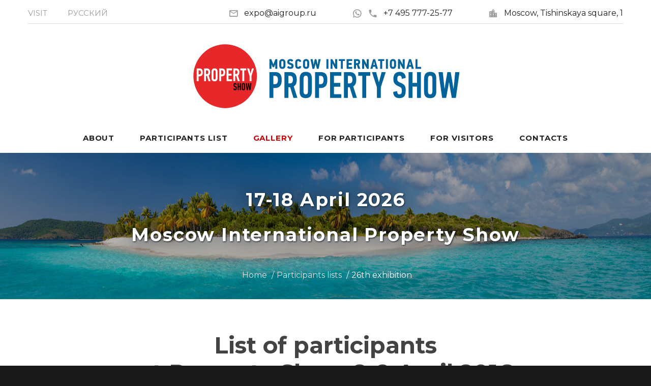

--- FILE ---
content_type: text/html; charset=utf-8
request_url: https://internationalproperty.ru/participants/2016_april.shtml
body_size: 39114
content:
<!DOCTYPE html>
<html lang="ru" class="wide wow-animation smoothscroll scrollTo">
  <head>
    <meta charset="utf-8">
    <title>List of participants at 26th Moscow International Property Show 8-9 April 2016</title>
    <meta name="description" content="The list of exhibiting companies on Moscow International Property Show 8-9 April 2016: property developers and agents offering investments to real estate from 30 countries.">
    <meta name="keywords" content="Real estate fair exhibition property show overseas international exhibitors participation">
    <meta name="format-detection" content="telephone=no">
    <meta name="viewport" content="width=device-width, height=device-height, initial-scale=1.0">
    <meta http-equiv="X-UA-Compatible" content="IE=Edge">
    <link rel="icon" href="/favicon.ico" type="image/x-icon">
    <link rel="preload" href="/fonts/materialdesignicons-webfont.woff2?v=1.4.57" as="font" crossorigin>
    <link rel="preload" href="/fonts/fontawesome-webfont.woff2?v=4.5.0" as="font" crossorigin>
    <link rel="preload" href="https://fonts.googleapis.com/css2?family=Montserrat:wght@400;500;700&display=swap" as="style" crossorigin>
    <link rel="stylesheet" href="https://fonts.googleapis.com/css2?family=Montserrat:wght@400;500;700&display=swap" crossorigin>
    <link rel="preload" href="/css/style.css" as="style">
    <link rel="stylesheet" href="/css/style.css">
  </head>
  <body>
    <!-- Page-->
    <div class="page text-center">
      <!-- Page Head-->
      <header class="page-head">
                <!-- RD Navbar Transparent-->
        <div class="rd-navbar-wrap">
          <nav data-lg-stick-up-offset="79px" data-md-device-layout="rd-navbar-static" data-lg-device-layout="rd-navbar-static" class="rd-navbar rd-navbar-top-panel rd-navbar-light" data-lg-auto-height="true" data-md-layout="rd-navbar-static" data-lg-layout="rd-navbar-static" data-lg-stick-up="true">
            <div class="container">
              <div class="rd-navbar-inner">
                <div class="rd-navbar-top-panel">
                  <div class="left-side">
                    <ul class="rd-navbar-top-links list-unstyled">
                      <li><a href="/visit.shtml" class="text-uppercase"><small>Visit</small></a></li>
                      <li><a href="https://propertyshow.ru/participants/2016_april.shtml" class="text-uppercase"><small>Русский</small></a></li>
                    </ul>
                  </div>
                  <div class="right-side">
                    <address class="contact-info text-left"><span class="p"><span class="icon mdi mdi-email-outline"></span><script>String.prototype.printAddr = function (_hamper,_prefix,_postfix,_face){_hamper=_prefix+"@"+this+(_postfix||'');document.write((_face||_hamper).link("mailto:"+_hamper+"&#0063;&#0115;&#0117;&#0098;&#0106;&#0101;&#0099;&#0116;&#0061;&#0082;&#0101;&#0113;&#0117;&#0101;&#0115;&#0116;&#0037;20&#0111;&#0110;&#0037;20&#0073;&#0110;&#0116;&#0101;&#0114;&#0110;&#0097;&#0116;&#0105;&#0111;&#0110;&#0097;&#0108;&#0080;&#0114;&#0111;&#0112;&#0101;&#0114;&#0116;&#0121;&#0046;&#0114;&#0117;"))};"aigroup.".printAddr('inform', 'expo', 'ru');</script><noscript><img src="/img/addr.png" alt="" width="119" height="14"></noscript></span><span class="p"><a href="/wa/?phone=74957772577" class="icon-ice2" title="WhatsApp" target="whatsapp"><span class="icon mdi mdi-whatsapp"></span></a><a href="tel:+74957772577"><span class="icon mdi mdi-phone"></span>+7 495 777-25-77</a></span><span class="p"><span class="icon mdi mdi-city"></span><a href="/map.shtml">Moscow, Tishinskaya&nbsp;square, 1</a></span></address>
                  </div>
                  <div style="width:100%;border-top: 1px solid #d9d9d9;display:inline-block;" class="hidden-xxs"></div>
                  <div style="width:45%;vertical-align:middle;margin:auto;margin-bottom:-35px;margin-top:30px;" class="hidden-xxs"><a href="/"><img src="/img/logo.svg" style="width:100%" alt=""></a></div>
                </div>
                <!-- RD Navbar Panel-->
                <div class="rd-navbar-panel">
                  <!-- RD Navbar Toggle-->
                  <button data-rd-navbar-toggle=".rd-navbar, .rd-navbar-nav-wrap" class="rd-navbar-toggle"><span></span></button>
                  <!-- RD Navbar Top Panel Toggle-->
                  <button data-rd-navbar-toggle=".rd-navbar, .rd-navbar-top-panel" class="rd-navbar-top-panel-toggle"><span></span></button>
                  <!--Navbar Brand-->
                  <div class="rd-navbar-brand" style="width:45%;vertical-align:middle;"><a href="/"><img src="/img/logo.svg" style="width:100%" alt=""></a></div>
                </div>
                <div class="rd-navbar-menu-wrap">
                  <div class="rd-navbar-nav-wrap">
                    <div class="rd-navbar-mobile-scroll">
                      <!--Navbar Brand Mobile-->
                      <div class="rd-navbar-mobile-brand"><a href="/"><img  width="150" src="/img/logo.svg" alt=""></a></div>
                      <!-- RD Navbar Nav-->
                      <ul class="rd-navbar-nav">
                        <li><a href="/main.shtml">About</a></li>
                        <li><a href="/participants/2025_november.shtml">Participants List</a></li>
                        <li><a href="/gallery_nov25.shtml" class="ice_rd">Gallery</a></li>
                        <li><a href="/plans.shtml">For participants</a>
                            <ul class="rd-navbar-dropdown">
                                <li><a href="/plans.shtml">Stand Plan</a></li>

                                <li><a href="/tech_info.shtml">Decorations&nbsp;&amp;&nbsp;Flyers</a></li>
                                <li><a href="/booking.shtml">Booking Form</a></li>
                                <li><a href="/account.shtml">Participants Area</a></li>
                                <li><a href="https://ostrovok.tp.st/5eJEjjUs" target="_blank">Hotels nearby</a></li>
                            </ul></li>
                        <li><a href="/visitors.shtml">For visitors</a></li>
                        <li><a href="/contact.shtml">Contacts</a></li>
                      <li class="hidden-xxxs"><a href="https://propertyshow.ru/participants/2016_april.shtml">Русский</a></li></ul>
                    </div>
                  </div>
                </div>
              </div>
            </div>
          </nav>
        </div>
<!-- Yandex.Metrika counter --> <script> (function(m,e,t,r,i,k,a){m[i]=m[i]||function(){(m[i].a=m[i].a||[]).push(arguments)}; m[i].l=1*new Date();k=e.createElement(t),a=e.getElementsByTagName(t)[0],k.async=1,k.src=r,a.parentNode.insertBefore(k,a)}) (window, document, "script", "https://mc.yandex.ru/metrika/tag.js", "ym"); ym(25578389, "init", { id:25578389, clickmap:true, trackLinks:true, accurateTrackBounce:true, webvisor:true }); </script> <noscript><div><img src="https://mc.yandex.ru/watch/25578389" style="position:absolute; left:-9999px;" alt=""></div></noscript> <!-- /Yandex.Metrika counter -->
<!-- Global site tag (gtag.js) - Google Analytics -->
<script async src="https://www.googletagmanager.com/gtag/js?id=UA-43924825-5"></script>
<script>
  window.dataLayer = window.dataLayer || [];
  function gtag(){dataLayer.push(arguments);}
  gtag('js', new Date());

  gtag('config', 'UA-43924825-5');
</script>

        <div class="rd-parallax context-dark">
          <div data-speed="0.2" data-type="media" data-url="/images/bg-header-1920x362.jpg" class="rd-parallax-layer"></div>
          <div data-speed="0" data-type="html" class="rd-parallax-layer">
            <div class="shell section-top-34 section-sm-top-66 section-bottom-34">
              <div>
                <div class="ice-h2 ice_sh"><div style="margin-bottom:15px">17-18 April 2026</div>Moscow International Property Show</div>
              </div>
              <ul class="list-inline list-inline-dashed p text-light breadcrumb-modern offset-top-10 offset-sm-top-41">
                <li><a href="/">Home</a></li>
                <li><a href="/participants.shtml">Participants lists</a></li>
                <li class="active">26th exhibition</li>
              </ul>
            </div>
          </div>
        </div>
      </header>
      <!-- Page Contents-->
      <main class="page-content">
        <section class="section-bottom-98">
          <div class="shell offset-top-66">
            <h1>List of participants<br>at Property Show 8-9 April 2016</h1>
            <div style="margin-bottom:-20px"><a href="/participants.shtml"><span class="links">View</span> participants lists from all Property Shows</a></div>
             <div class="range range-xs-center">
              <div class="cell-xs-12 cell-sm-10">
                <img src="/img/gallery/apr16/17.jpg" alt="" class="img-responsive reveal-inline-block">
                <!-- Classic Accordion classic/dashed/boxed-->
                <div data-type="accordion" class="responsive-tabs responsive-tabs-classic offset-top-30 text-left" id="participant">
                <script>
function HideBlk(i) {eval('if (blk'+i+'.style.display == "none") { blk'+i+'.style.display = ""} else { blk'+i+'.style.display = "none"};')}
</script><br><div class="text-center"><a href="?country=ES#plan" class="btn-country">Spain <span>24</span></a><a href="?country=BG#plan" class="btn-country">Bulgaria <span>22</span></a><a href="?country=CY#plan" class="btn-country">Cyprus <span>8</span></a><a href="?country=DE#plan" class="btn-country">Germany <span>8</span></a><a href="?country=IT#plan" class="btn-country">Italy <span>7</span></a><a href="?country=ME#plan" class="btn-country">Montenegro <span>6</span></a><a href="?country=FR#plan" class="btn-country">France <span>5</span></a><a href="?country=HU#plan" class="btn-country">Hungary <span>4</span></a><a href="?country=GR#plan" class="btn-country">Greece <span>3</span></a><a href="?country=RU#plan" class="btn-country">Russia <span>3</span></a><a href="javascript:HideBlk(1)" class="btn-country">Other countries</a><span id="blk1" style="display:none"><a href="?country=LV#plan" class="btn-country">Latvia <span>3</span></a><a href="?country=CZ#plan" class="btn-country">Czech Republic <span>2</span></a><a href="?country=TR#plan" class="btn-country">Turkey <span>2</span></a><a href="?country=UK#plan" class="btn-country">United Kingdom <span>2</span></a><a href="?country=EG#plan" class="btn-country">Egypt <span>2</span></a><a href="?country=DO#plan" class="btn-country">Dominican Republic <span>2</span></a><a href="?country=UY#plan" class="btn-country">Uruguay <span>1</span></a><a href="?country=HR#plan" class="btn-country">Croatia <span>1</span></a><a href="?country=GE#plan" class="btn-country">Georgia <span>1</span></a><a href="?country=NY#plan" class="btn-country">Northern Cyprus <span>1</span></a><a href="?country=AE#plan" class="btn-country">United Arab Emirates <span>1</span></a><a href="?country=MT#plan" class="btn-country">Malta <span>1</span></a><a href="?country=EE#plan" class="btn-country">Estonia <span>1</span></a><a href="?country=PT#plan" class="btn-country">Portugal <span>1</span></a><a href="?country=LT#plan" class="btn-country">Lithuania <span>1</span></a><a href="?country=PA#plan" class="btn-country">Panama <span>1</span></a><a href="?country=AD#plan" class="btn-country">Andorra <span>1</span></a></span></div>
<ul data-group="tabs-group-default" class="resp-tabs-list tabs-group-default">
<li><div class="comp_name"><div class="txt">1-Property.ru (International)</div></div></li><li><div class="comp_name"><div class="txt">ACTIVENTAS (Panama)</div></div></li><li><div class="comp_name"><div class="txt">ARCASA-GROUP (Italy, Spain, France, Montenegro)</div></div></li><li><div class="comp_name"><div class="txt">Abrau Delux Club (Russia)</div></div></li><li><div class="comp_name"><div class="txt">Aristo Developers (Cyprus)</div></div></li><li><div class="comp_name"><div class="txt">BALDANTONI GROUP (Spain, Italy)</div></div></li><li><div class="comp_name"><div class="txt">BALEX INVEST (Spain, Andorra)</div></div></li><li><div class="comp_name"><div class="txt">BMG Invest GmbH (Germany)</div></div></li><li><div class="comp_name"><div class="txt">Bastaslar Construction Sti. Ltd. (Cyprus)</div></div></li><li><div class="comp_name"><div class="txt">BulDom (Bulgaria)</div></div></li><li><div class="comp_name"><div class="txt">CMM Consulting Group (Montenegro, Greece)</div></div></li><li><div class="comp_name"><div class="txt">Campus Consulting (Germany)</div></div></li><li><div class="comp_name"><div class="txt">Casteli SRL (Dominican Republic)</div></div></li><li><div class="comp_name"><div class="txt">Chr. Athanasiou Constructions & Developments (Cyprus)</div></div></li><li><div class="comp_name"><div class="txt">Cliff Property (Italy, Spain, Germany, France)</div></div></li><li><div class="comp_name"><div class="txt">DASPAIN (Spain)</div></div></li><li><div class="comp_name"><div class="txt">DOM-DE / DOM-EUROPA (Germany)</div></div></li><li><div class="comp_name"><div class="txt">DOM-International Ltd (United Kingdom)</div></div></li><li><div class="comp_name"><div class="txt">Diagonal Mar (Spain)</div></div></li><li><div class="comp_name"><div class="txt">Domlana (Spain)</div></div></li><li><div class="comp_name"><div class="txt">Dream Home / «Дрийм Хоум» ООО (Bulgaria)</div></div></li><li><div class="comp_name"><div class="txt">Edar Sea View Properties - Hawaii Sahl Hasheesh Resort (Egypt)</div></div></li><li><div class="comp_name"><div class="txt">Europe Welcome (International, Turkey, Spain, Italy)</div></div></li><li><div class="comp_name"><div class="txt">Eurovilla Banus Group (Spain)</div></div></li><li><div class="comp_name"><div class="txt">FG Finanz-Service AG / IMMO-NEST (Германия) (Germany)</div></div></li><li><div class="comp_name"><div class="txt">GARTAL (Czech Republic)</div></div></li><li><div class="comp_name"><div class="txt">GREKODOM Development (Greece, Cyprus)</div></div></li><li><div class="comp_name"><div class="txt">Global Promotion Group (International)</div></div></li><li><div class="comp_name"><div class="txt">Green Life Property Development (Bulgaria)</div></div></li><li><div class="comp_name"><div class="txt">GrupoMahersol (Spain)</div></div></li><li><div class="comp_name"><div class="txt">Harmony Suites (Bulgaria)</div></div></li><li><div class="comp_name"><div class="txt">Home for You (Bulgaria)</div></div></li><li><div class="comp_name"><div class="txt">HomeStar Portugal (Portugal)</div></div></li><li><div class="comp_name"><div class="txt">II Profconsulting (Lithuania)</div></div></li><li><div class="comp_name"><div class="txt">INMONTE Estate (Montenegro)</div></div></li><li><div class="comp_name"><div class="txt">Immo Rainbow - застройщик в Болгарии (Bulgaria)</div></div></li><li><div class="comp_name"><div class="txt">MY-PROPERTY IN GERMANY (Germany)</div></div></li><li><div class="comp_name"><div class="txt">Masa International (Spain)</div></div></li><li><div class="comp_name"><div class="txt">Mgzavrebi Development (Georgia)</div></div></li><li><div class="comp_name"><div class="txt">NAZA INVEST (Bulgaria, Greece)</div></div></li><li><div class="comp_name"><div class="txt">NOYANLAR GROUP OF COMPANIES (Northern Cyprus)</div></div></li><li><div class="comp_name"><div class="txt">NUREL GROUP OF COMPANIES (Cyprus)</div></div></li><li><div class="comp_name"><div class="txt">NV-COMPANY (Italy, Montenegro, Spain, Czech Republic)</div></div></li><li><div class="comp_name"><div class="txt">Novira Investment Management (Estonia, Latvia)</div></div></li><li><div class="comp_name"><div class="txt">OLE INTERNATIONAL / CASADEBANKO (Spain)</div></div></li><li><div class="comp_name"><div class="txt">ORestis-immobilier (France)</div></div></li><li><div class="comp_name"><div class="txt">Openhouse (Spain)</div></div></li><li><div class="comp_name"><div class="txt">PIETONNE IMMOBILIERE (France)</div></div></li><li><div class="comp_name"><div class="txt">PITER HOTEL (Bulgaria)</div></div></li><li><div class="comp_name"><div class="txt">Properties-Contact (Bulgaria)</div></div></li><li><div class="comp_name"><div class="txt">RESIDAE BARCELONA (Spain)</div></div></li><li><div class="comp_name"><div class="txt">ROBINSON TOURS (Hungary)</div></div></li><li><div class="comp_name"><div class="txt">Red Feniks (Montenegro, Italy, Spain)</div></div></li><li><div class="comp_name"><div class="txt">SIMON HILLS (Spain)</div></div></li><li><div class="comp_name"><div class="txt">SMART INVEST IMMOBILIEN (Croatia)</div></div></li><li><div class="comp_name"><div class="txt">Sky Land Middle East Properties LLC (United Arab Emirates)</div></div></li><li><div class="comp_name"><div class="txt">Stroyinvest Group BG - строительная компания (Bulgaria)</div></div></li><li><div class="comp_name"><div class="txt">SunriseBGHome / «СанрайзБГХоум» (Bulgaria)</div></div></li><li><div class="comp_name"><div class="txt">TORREVIEJA – GLOBUS («ГЛОБУС») (Spain)</div></div></li><li><div class="comp_name"><div class="txt">Tandler & Partner - адвокатское бюро (Germany)</div></div></li><li><div class="comp_name"><div class="txt">The Best Costa Blanca (Spain)</div></div></li><li><div class="comp_name"><div class="txt">Tower International Ltd (Hungary)</div></div></li><li><div class="comp_name"><div class="txt">Tranio.com (Germany, France, Spain, United Kingdom)</div></div></li><li><div class="comp_name"><div class="txt">Uscita Real Estate s.l. (Spain)</div></div></li><li><div class="comp_name"><div class="txt">VYM Canarias (Spain)</div></div></li><li><div class="comp_name"><div class="txt">Vides Centrs (Latvia)</div></div></li><li><div class="comp_name"><div class="txt">VolDan Investments Ltd (Hungary)</div></div></li><li><div class="comp_name"><div class="txt">WESTINVEST (Hungary)</div></div></li><li><div class="comp_name"><div class="txt">«ARTO INTERDOM LTD» (Cyprus)</div></div></li><li><div class="comp_name"><div class="txt">«ERA ДОМИКА» (Bulgaria)</div></div></li><li><div class="comp_name"><div class="txt">«БОЛГАРИАН ПРОПЕРТИС» ООО (Bulgaria)</div></div></li><li><div class="comp_name"><div class="txt">«Болгарский Дом» - журнал (Bulgaria)</div></div></li><li><div class="comp_name"><div class="txt">«Диневи Груп» - Святой Влас, Болгария (Bulgaria)</div></div></li><li><div class="comp_name"><div class="txt">«ЗАГРАНИЦА» - ПОРТАЛ (International)</div></div></li><li><div class="comp_name"><div class="txt">«Котлер Консалт» (Spain, Montenegro, Turkey, Egypt)</div></div></li><li><div class="comp_name"><div class="txt">«ЛЕАНГА-М» ООО (Spain)</div></div></li><li><div class="comp_name"><div class="txt">«МЕТР 777» – застройщик (Bulgaria, Cyprus)</div></div></li><li><div class="comp_name"><div class="txt">«МОНАРХ ИНВЕСТ ГРУП» ООД (Bulgaria)</div></div></li><li><div class="comp_name"><div class="txt">«МосЕвроСтрой СУ» ООО (Russia)</div></div></li><li><div class="comp_name"><div class="txt">«ТАРСИС КЛУБ» (Bulgaria)</div></div></li><li><div class="comp_name"><div class="txt">«Теоинвест» ЕООД (Bulgaria)</div></div></li><li><div class="comp_name"><div class="txt">«Тонозлиеви» ООД (Bulgaria)</div></div></li><li><div class="comp_name"><div class="txt">«Юнивърсъл Пропърти Групп» ООО (Bulgaria)</div></div></li><li><div class="comp_name"><div class="txt">АН «Второй Дом» (Italy, Malta, Cyprus, Latvia)</div></div></li><li><div class="comp_name"><div class="txt">МАН «КУТУЗОФФ» / болгарский холдинг «ПИКК» (Bulgaria)</div></div></li><li><div class="comp_name"><div class="txt">Министерство Туризма Доминиканской Республики (Dominican Republic)</div></div></li><li><div class="comp_name"><div class="txt">Пунта-дель-Эсте (Uruguay)</div></div></li><li><div class="comp_name"><div class="txt">Росбанк (Russia)</div></div></li>
</ul>
<div data-group="tabs-group-default" class="resp-tabs-container tabs-group-default">
<div>1-Property.ru – портал, посвященный недвижимости за рубежом. Здесь вы найдете информацию об особенностях рынка зарубежной недвижимости интересующих вас стран, контактную информацию и предложения для инвесторов и покупателей недвижимости от международных агентств недвижимости и застройщиков всех стран мира. Инвестиции, покупка, продажа, аренда недвижимости за рубежом.<br><br>1-Property.ru is Russia's most specialized Real Estate and Property Portal. Utilizing many years of specialist knowledge 1-Property.ru offers you the opportunity of continuous advertising on the Russian speaking markets, 24 hours a day, 365 days a year. 1-Property.ru attracts enormous numbers of Russian speaking visitors due to it's superior content, constant positioning amongst Russian language search machines, Exhibition and Show attendance, hardcopy advertising (magazines, trade press and newspapers) and sponsorship.<table style="width:100%"><tr><td></td><td class="text-right"><a href="/details.shtml?p=24637" title="Contact us"><span class="icon-ice mdi mdi-email-outline"></span></a></td></tr></table></div><div>Activentas предлагает уникальные бизнес-возможности в сфере недвижимости в Панаме.<br>Мы имеем 30-летний опыт работы на национальном и международном уровне и обязуемся предоставить вам полный комплекс услуг: продажа и аренда недвижимости, земли под застройку, коммерческие и жилые проекты, инвестиционный консалтинг, экспертиза, контракты и юридические процедуры.<br>Правительство Панамы создало ряд перспективных программ с целью привлечения зарубежных инвесторов. Панама, расположенная в самом сердце Америки, приветствует вас!<table style="width:100%"><tr><td></td><td class="text-right"><a href="/details.shtml?p=24520" title="Contact us"><span class="icon-ice mdi mdi-email-outline"></span></a></td></tr></table></div><div>Компания Arcasa-Group предлагает вам объекты недвижимости в Италии: виллы, дома, апартаменты, квартиры, коммерческие площади, земельные участки. Помимо этого, мы занимаемся реализацией недвижимости в других странах Средиземноморского региона и Европы, в частности, в Испании, Франции, Латвии, Германии, Черногории, Швейцарии и Грузии. Компания Arcasa-Group предлагает вам юридическое сопровождение сделок с привлечением наиболее авторитетных юридических фирм и нотариальных контор Европы.<br><br>Зарубежная недвижимость - это, прежде всего, отличное вложение капитала. Вложив денежные средства в недвижимость, вы получаете возможность приобрести качественное жилье в одной из самых привлекательных стран Европы. Поэтому деньги, вложенные сейчас - это залог как вашего процветания, так и благополучия ваших детей.<table style="width:100%"><tr><td></td><td class="text-right"><a href="/details.shtml?p=24517" title="Contact us"><span class="icon-ice mdi mdi-email-outline"></span></a></td></tr></table></div><div>Мы рады представить вам Abrau Deluxe Club - клубный поселок класса Deluxe, расположенный в Краснодарском крае на берегу озера Абрау. В поселке всего 42 дома в стиле итальянской Тосканы. Южная архитектура, натуральный камень и черепица, современные инженерные системы и поразительная красота окружения превращают это место в уникальное, где нетронутая природа Абрау-Дюрсо встречается с высочайшим уровнем комфорта. К вашим услугам детские и спортивные площадки, уютный пляж на озере, закрытый lounge-пляж на море, высококлассный сервис единой управляющей компании. А по соседству – инфраструктура Абрау-Дюрсо, Новороссийска, Анапы и Геленджика.<table style="width:100%"><tr><td></td><td class="text-right"><a href="/details.shtml?p=24253" title="Contact us"><span class="icon-ice mdi mdi-email-outline"></span></a></td></tr></table></div><div>На сегодняшний день «Аристо Девелоперс» является одной из самых динамично развивающихся инновационных компаний в области строительства и продажи недвижимости на Кипре. Мы предлагаем широкий диапазон превосходных проектов: виллы, таунхаусы, апартаменты, студио и коммерческую недвижимость; непревзойденный уровень послепродажного обслуживания и гибкие условия оплаты. Одно из важных направлений компании – это гольф-недвижимость и строительство эксклюзивных гольф-полей. Компании принадлежит свыше 250 комплексов в Пафосе, Полисе Хрисохус, Лимассоле, Никосии, Писсури и их окрестностях, которые расположились в самых привлекательных уголках природы. Компанией «Аристо Девелоперс» начато строительство проектов в Ларнаке и Айя-Напе.<table style="width:100%"><tr><td></td><td class="text-right"><a href="/details.shtml?p=23892" title="Contact us"><span class="icon-ice mdi mdi-email-outline"></span></a></td></tr></table></div><div>Строительство вилл в Испании, Италии, продажа недвижимости, проектирование, архитектура и дизайн интерьеров.<table style="width:100%"><tr><td></td><td class="text-right"><a href="/details.shtml?p=24594" title="Contact us"><span class="icon-ice mdi mdi-email-outline"></span></a></td></tr></table></div><div>Испанская компания BALEX - команда профессионалов с многолетним опытом работы на рынке зарубежной недвижимости.<br>Главный офис компании находится в Бенидорме - одном из самых знаменитых курортных городов мира.<br>Испания и Андорра - о покупке недвижимости в этих странах мы знаем все, т.к. все сотрудники компании постоянно проживают и работают в них.<br>Мы с удовольствием проведем своих клиентов через все рифы и мели на пути выбора, покупки, оформления недвижимости в Европе. А еще поможем обустроить ваш новый дом, наладить комфортную жизнь, устроить детей в школу, застраховать здоровье и автомобиль. Готовы сопровождать ваши взаимоотношения с банком, налоговой службой.<br>Если вы решите купить или организовать свой бизнес, то мы и тут сможем вам помочь.<br>Все наши клиенты становятся нашими друзьями на долгие годы.<br>Работаем всегда прозрачно, корректно и конфиденциально. Ждем вас!<table style="width:100%"><tr><td></td><td class="text-right"><a href="/details.shtml?p=24089" title="Contact us"><span class="icon-ice mdi mdi-email-outline"></span></a></td></tr></table></div><div>BMG Invest GmbH является одной из крупнейших компаний, успешно работающих на рынке недвижимости Германии, основной деятельностью которой является продажа доходной недвижимости на территории Западной Германии. За 12 лет присутствия на рынке компания заработала репутацию компетентного и профессионального консультанта для иностранных инвесторов по покупке и управлению доходной недвижимостью в Германии. Важными пунктами, которые отличают нас от других компаний, являются:<br>- банковское финансирование до 50% от стоимости объекта с процентной ставкой от 2-4% годовых;<br>- приобретение объектов по ценам на 20-30% ниже рыночных;<br>- доход инвестора от 7% до 15% годовых;<br>- возможность страхования объектов от неуплаты аренды и вандализма;<br>- наличие управляющей компании с отчетностью на русском языке;<br>- полное сопровождение сделок;<br>- вид на жительство в Германии.<table style="width:100%"><tr><td></td><td class="text-right"><a href="/details.shtml?p=24096" title="Contact us"><span class="icon-ice mdi mdi-email-outline"></span></a></td></tr></table></div><div>BASTASLAR CONSTRUCTION COMPANY является одной из лидирующих строительных компаний на Северном Кипре. На счету основанной в 1969 г. компании сотни объектов жилой и коммерческой недвижимости, которые отличаются своим высоким качеством и привлекательным дизайном. В настоящее время наша компания работает над уникальным проектом THE PINE VALLEY Development, в который входят апартаменты класса люкс, эксклюзивные виллы и таунхаусы.<br>Мы не просто продаем недвижимость, мы предлагаем новый стиль жизни!<table style="width:100%"><tr><td></td><td class="text-right"><a href="/details.shtml?p=24646" title="Contact us"><span class="icon-ice mdi mdi-email-outline"></span></a></td></tr></table></div><div>BulDom – болгарская инвестиционно-строительная компания. Наша компания является инвестором, застройщиком и риэлтором. Мы участвуем во всех процессах создания жилых комплексов: разработке концепции, финансировании, контроле качества строительства, послепродажной поддержке и обслуживании.<br>Основные услуги, которые мы предлагаем:<br>- полное обслуживание наших клиентов;<br>- индивидуальный подход к каждому клиенту;<br>- цены от застройщика без комиссионных на апартаменты и коммерческую недвижимость;<br>- профессиональные консультации по всем вопросам купли-продажи недвижимости в Болгарии;<br>- полное юридическое сопровождение сделки;<br>- услуги отдела послепродажного обслуживания клиентов;<br>- помощь в оформлении вида на жительство и других документов в Болгарии;<br>- организация ознакомительных поездок за недвижимостью в Болгарию;<br>- проведение семинаров по недвижимости и участие в международных выставках.<table style="width:100%"><tr><td></td><td class="text-right"><a href="/details.shtml?p=24270" title="Contact us"><span class="icon-ice mdi mdi-email-outline"></span></a></td></tr></table></div><div>Компания CMM Kon Consulting Group была основана в результате слияния группы компаний с наиболее опытными специалистами на рынке недвижимости, туризма, инвестиционного консалтинга в Черногории и Греции. Сегодня компания специализируется на продаже, покупке, аренде объектов недвижимости, туризме, большом спектре сервисного обслуживания этих направлений, а также инвестиционном консалтинге. Имея большой опыт, компания сегодня реализует его и в виде собственных девелоперских проектов. Главный приоритет работы CMM - глубокое и всестороннее понимание потребностей клиента и его предпочтений, что вместе с нашим богатым инвестиционным опытом позволяет клиенту чувствовать себя защищенным и уверенным. CMM является уникальной компанией, которая за 10 лет своей работы стала компанией полного цикла: от создания идеи и концепции объекта недвижимости до его строительства и реализации.<table style="width:100%"><tr><td></td><td class="text-right"><a href="/details.shtml?p=24118" title="Contact us"><span class="icon-ice mdi mdi-email-outline"></span></a></td></tr></table></div><div>Компания Campus Consulting оказывает агентские услуги в сфере продажи жилой и коммерческой недвижимости на территории Баварии. Отличительной особенностью Campus Consulting на немецком рынке риэлторов и бизнес-консультантов является специализация на услугах оформления вида на жительство в Германии. Уникальная концепция позволяет инвестору не только выгодно вложить и диверсифицировать капитал, получая стабильную прибыль с аренды объекта, но и получить вид на жительство для себя и своей семьи в стране с одним из самых высоких показателей уровня жизни в мире.<br>Campus Consulting предлагает решение под ключ, осуществляя инвестиционное, юридическое и налоговое консультирование. Также компания оказывает услуги по открытию частных и корпоративных счетов, проводит переговоры по кредитованию сделок и управляет недвижимостью.<br>Наша компания является официальным партнером Deutsche Bank.<table style="width:100%"><tr><td></td><td class="text-right"><a href="/details.shtml?p=24113" title="Contact us"><span class="icon-ice mdi mdi-email-outline"></span></a></td></tr></table></div><div><table style="width:100%"><tr><td></td><td class="text-right"></td></tr></table></div><div>Компания Chr. Athanasiou занимается строительством на Кипре с 1975 г. Все эти годы мы росли, модернизировались, набирались опыта, что позволило нам стать компанией, занимающей одно из ведущих мест на кипрском рынке недвижимости. В первую очередь для нас важно строить комфортное жилье для наших клиентов.<table style="width:100%"><tr><td></td><td class="text-right"><a href="/details.shtml?p=24621" title="Contact us"><span class="icon-ice mdi mdi-email-outline"></span></a></td></tr></table></div><div>Компания Cliff Property с 2006 г. специализируется на продаже и аренде недвижимости за рубежом. Компания предлагает полный комплекс услуг по поиску, подбору и оформлению сделок по покупке или аренде недвижимости в Европе: в Германии, Испании, Италии, Португалии и Франции. База объектов компании насчитывает более 5000 предложений – от недорогих квартир до высокобюджетных инвестиционных проектов. Компания оказывает высокопрофессиональные юридические услуги по оформлению ипотечного кредита, оформлению вида на жительства и гражданства различных стран и послепродажному обслуживанию и управлению недвижимостью.<table style="width:100%"><tr><td></td><td class="text-right"><a href="/details.shtml?p=24544" title="Contact us"><span class="icon-ice mdi mdi-email-outline"></span></a></td></tr></table></div><div>Компания DASPAIN предлагает инвестиционные проекты в Барселоне для инвесторов, заинтересованных в получении ВНЖ в Испании на основании законодательства о предпринимательской деятельности. Согласно законодательству инвестор, купивший недвижимость в Испании стоимостью от 500000 евро, имеет право на получение ВНЖ на весь срок владения имуществом. Мы содействуем в открытии банковского счета, получении ипотеки, в юридическом оформлении сделки и в последующем обслуживании и эксплуатации недвижимости.<table style="width:100%"><tr><td></td><td class="text-right"><a href="/details.shtml?p=24276" title="Contact us"><span class="icon-ice mdi mdi-email-outline"></span></a></td></tr></table></div><div>Недвижимость в Германии от DOM-DE!<br>В Германии можно приобрести любую недвижимость: дома, виллы и особняки, квартиры для собственного проживания и с арендаторами, доходные дома, торговые и офисные центры, супермаркеты, кафе, рестораны и отели. Российские покупатели имеют абсолютно равные с немцами права и не ограничены в выборе и покупке объектов недвижимости. Сама процедура покупки недвижимости в Германии по-немецки отлажена, проста и безопасна. Немецкий нотариус является государственным гарантом. Он отвечает за чистоту объекта и проведенной сделки.<br>Компания DOM-DE, GmbH основана в 1998 г. и до 2010 г. работала исключительно на немецком и европейском рынке недвижимости, но в связи с частым обращением фирм и частных лиц из России и стран СНГ было принято решение о создании сайта на русском языке и открытии русскоговорящего представительства в Москве.<br>Желаем вам счастья и здоровья.<table style="width:100%"><tr><td></td><td class="text-right"><a href="/details.shtml?p=24014" title="Contact us"><span class="icon-ice mdi mdi-email-outline"></span></a></td></tr></table></div><div>DOM-International Ltd – это крупнейшая европейская инвестиционная компания с головным офисом в Лондоне и представительством в Москве. Мы специализируемся на продаже коммерческой, инвестиционной и жилой недвижимости на всей территории Великобритании, а также на дальнейшем ее обслуживании. Наша цель – предложить самые высокие доходы для инвесторов.<br>Мы помогаем увеличить вашу прибыль путем получения ипотечных кредитов в банках Великобритании, диверсификации инвестиционных портфелей и подбора наиболее ликвидной недвижимости. Консультируем по вопросам процедуры покупки зарубежной недвижимости, а также по вопросам иммиграции и получения ВНЖ в Великобритании. Мы контролируем все этапы сделки, гарантируем полное юридическое сопровождение, а также последующее обслуживание вашей недвижимости. Оптимизация налогов при покупке и при получении прибыли от владения недвижимостью.<table style="width:100%"><tr><td></td><td class="text-right"><a href="/details.shtml?p=24069" title="Contact us"><span class="icon-ice mdi mdi-email-outline"></span></a></td></tr></table></div><div>Компания Diagonal Mar много лет работает на рынке зарубежной недвижимости, день за днем помогая сбываться чьим-то мечтам. Мечтам о яркой жизни в Европе, собственном доме на берегу моря или небольшой квартире в самом сердце Барселоны. Для этого у нас есть все необходимое: огромная база объектов со всех уголков страны, многолетний опыт работы и команда лучших специалистов.<br><br>- Организация ознакомительных туров для выбора объекта недвижимости.<br>- Индивидуальный подбор недвижимости: виллы, таунхаусы, апартаменты, новостройки, вторичное жилье, отели, торговые и складские помещения, земельные участки.<br>- Помощь в оформлении ипотечных кредитов.<br>- Юридическое и нотариальное сопровождение процесса покупки.<br>- Разработка и реализация инвестиционных программ.<br>- Послепродажный сервис и управление недвижимостью.<br>- Конфиденциальность и надежность совершаемых сделок.<table style="width:100%"><tr><td></td><td class="text-right"><a href="/details.shtml?p=24060" title="Contact us"><span class="icon-ice mdi mdi-email-outline"></span></a></td></tr></table></div><div>Компания Domlana работает на рынке недвижимости Испании более 10 лет.<br>Головной офис компании расположен на острове Тенерифе, Канарские о-ва, в элитном районе El Duque.<br>Тагиров Руслан Гаджиевич является генеральным директором компании.<br><br>Мы работаем с недвижимостью от застройщиков, вторичным рынком, коммерческой недвижимостью. Также мы имеем эксклюзивные права на продажу банковской недвижимости, занимаемся арендой. В спектр наших услуг входит постпродажное обслуживание объектов недвижимости, купленных в нашей компании. Предоставляем юридические консультации. Оказываем поддержку в организации бизнеса.<table style="width:100%"><tr><td></td><td class="text-right"><a href="/details.shtml?p=23986" title="Contact us"><span class="icon-ice mdi mdi-email-outline"></span></a></td></tr></table></div><div>Агентство «Дрийм Хоум» многие годы специализируется на продаже недвижимости в Болгарии и многих других странах. Центральный офис находится в Болгарии, г. Варна, остальные офисы – в России и за рубежом. Коллектив насчитывает более 250 сотрудников, работающих в различных отделах и офисах компании. В России существуют офисы в Москве и Санкт-Петербурге, также есть офисы в Казахстане.<br><br>Наша компания выступает застройщиком и соинвестором во многих проектах, что дает нам возможность предложить ликвидные инвестиционные проекты, варианты и скидки.<br><br>Всем желающим мы предлагаем интересную партнерскую программу, которая дает возможность заработать, просто став нашими партнерами. На данный момент нашими партнерами и агентами стали тысячи человек.<br><br>Обращайтесь в наши офисы в Москве и Санкт-Петербурге.<table style="width:100%"><tr><td></td><td class="text-right"><a href="/details.shtml?p=24607" title="Contact us"><span class="icon-ice mdi mdi-email-outline"></span></a></td></tr></table></div><div>Компания Edar Sea View Properties рада представить новый проект на побережье Красного моря – «Гавайи Сахль Хашиш Резорт».<br><br>Уютные студии, апартаменты с 1 и 2 спальнями, роскошные виллы и экзотические бунгало на воде. В проекте планируется каскад бассейнов, панорамные виды на море, кафе, уборка номеров, бесплатный транспорт, услуги по аренде и доступ к пляжу.<br><br>Жилой комплекс будет расположен на элитном курорте Сахл-Хашиш, город Хургада. Уникальный гавайский дизайн позволит прочувствовать тропический стиль жизни на побережье Красного моря! Великолепие дерева и камня, пальмовые заросли и цветущие сады, зеленые гольф-поля и кристально чистое море - все это «Гавайи Сахль Хашиш Резорт».<table style="width:100%"><tr><td></td><td class="text-right"><a href="/details.shtml?p=24250" title="Contact us"><span class="icon-ice mdi mdi-email-outline"></span></a></td></tr></table></div><div>Компания, Europe Welcome - Lomakoti Ulkomailta была основана в 1991 г. в Хельсинки. Вот уже более 25 лет мы успешно работаем на рынке Финляндии. Мы обладаем всеми необходимыми лицензиями для осуществления риэлторской деятельности в Европе.<br><br>Мы осуществляем продажу недвижимости за рубежом под ключ:<br>- первое обращение к нам, фиксирование всех требований и пожеланий клиента;<br>- подбор вариантов недвижимости;<br>- презентационная поездка, осмотр объектов;<br>- обращение в банк за кредитом (если необходимо);<br>- подготовка документов и оформление сделки;<br>- поддержка клиента после завершения сделки, подключение ЖКХ;<br>- помощь в сдаче объекта в аренду (если необходимо).<br><br>Юридическая и консультационная поддержка клиента осуществляется на всех этапах работы непрерывно.<table style="width:100%"><tr><td></td><td class="text-right"><a href="/details.shtml?p=24563" title="Contact us"><span class="icon-ice mdi mdi-email-outline"></span></a></td></tr></table></div><div>Строительство, ремонт и продажа жилья в Испании.<br>Аренда жилья.<br>Аренда машин класса люкс.<br>Аренда яхт.<table style="width:100%"><tr><td></td><td class="text-right"><a href="/details.shtml?p=24075" title="Contact us"><span class="icon-ice mdi mdi-email-outline"></span></a></td></tr></table></div><div>Деятельность компаний:<br>- страховые и финансовые услуги;<br>- управление активами - Asset Management;<br>- оказание полного спектра услуг для иностранных инвесторов;<br>- недвижимость: продажа и сопровождение клиентов.<br>Недвижимость сегодня – уверенность в завтрашнем дне!<br>Компания основана в 1981 г. За 35 лет деятельности мы успешно провели множество сделок по аренде, продаже квартир, доходных домов и земельных участков. Недвижимость в Германии привлекает инвесторов своей стабильностью, относительно низкими ценами и удобством совершения сделок. Купить недвижимость в Германии может и гражданин страны, и иностранец – закон не делает между ними никаких различий. Поэтому продажа недвижимости в Германии – развитая услуга, которой желают воспользоваться граждане со всего мира, в том числе из России.<br>Мы уверены, что в качество наших услуг сыграет также не последнюю роль в вашем выборе надежного партнера!<table style="width:100%"><tr><td></td><td class="text-right"><a href="/details.shtml?p=24651" title="Contact us"><span class="icon-ice mdi mdi-email-outline"></span></a></td></tr></table></div><div>Компания GARTAL была образована 27.11.2002 г. Нишей компании в первые годы существования была инвестиционная деятельность в области недвижимости - реализован проект строительства коттеджей в пригороде Праги.<br>В 2008 г. был подготовлен и реализован амбициозный проект на 25 коттеджей в Праге 9.<br>С 2004 г. компания GARTAL расширила свои горизонты. Теперь наши специалисты оказывают услуги по покупке (подбор, юридическую экспертизу и оформление в собственность), продаже, аренде объектов недвижимости и их управлению, оформлению ипотеки, проектированию, строительству, ремонту жилых и нежилых помещений.<br>Кроме того, компания оказывает квалифицированную помощь в вопросах иммиграции и бизнеса в Чехии, включающую в себя регистрацию фирм, оформление долгосрочных виз, ПМЖ, консалтинговые, бухгалтерские и юридические услуги.<br>В 2008 г. наша компания получила сертификат качества ISO 9001:2001.<table style="width:100%"><tr><td></td><td class="text-right"><a href="/details.shtml?p=24062" title="Contact us"><span class="icon-ice mdi mdi-email-outline"></span></a></td></tr></table></div><div>Компания GREKODOM Development успешно работает на рынке недвижимости Греции, предлагая услуги и проекты в сфере строительства, продажи недвижимости и инвестиций. Наши специалисты свободно ориентируются в сфере греческой недвижимости, оказывают всестороннюю поддержку на всех этапах покупки и дальнейшего обслуживания объектов. Мы настроены на то, чтобы каждая сделка была максимально выигрышной для клиента!<br>Направления работы и услуги GREKODOM Development:<br>- бесплатные консультации по вопросам приобретения недвижимости в Греции;<br>- подбор земельных участков и недвижимости по заявке покупателя;<br>- полное юридическое сопровождение и консультации по вопросу получения ВНЖ;<br>- проектирование, строительство и отделка под ключ;<br>- инвестиционные проекты в сфере недвижимости;<br>- ландшафтный дизайн и благоустройство территории;<br>- управление недвижимостью (охрана, присмотр, уход, сдача в аренду).<table style="width:100%"><tr><td></td><td class="text-right"><a href="/details.shtml?p=24655" title="Contact us"><span class="icon-ice mdi mdi-email-outline"></span></a></td></tr></table></div><div>Global Promotion Group – PR-агентство и портал по недвижимости, предлагающий зарубежным компаниям полный спектр услуг по выходу на российский рынок. Тесно сотрудничая с ведущими российскими агентствами недвижимости, выставками, печатными и интернет-изданиями, мы рекомендуем нашим зарубежным партнерам именно те агентства, выставки и издания, которые наиболее подходят для предлагаемого типа недвижимости и ее ценовой категории, что значительно сокращает затраченное время и средства на реализацию недвижимости на российском рынке.<table style="width:100%"><tr><td></td><td class="text-right"><a href="/details.shtml?p=24675" title="Contact us"><span class="icon-ice mdi mdi-email-outline"></span></a></td></tr></table></div><div>Green Life Property Development – одна из первых компаний в стране, которая вывела болгарский бизнес с курортной недвижимостью на международный рынок.<br><br>Наша компания предлагает стильные и функциональные курортные комплексы, расположенные на первоклассных болгарских горнолыжных и пляжных курортах, которые традиционно привлекают большое количество туристов и представляют собой привлекательные и высоколиквидные финансовые вложения.<br><br>Green Life Property Development имеет репутацию надежного инвестора в Болгарии и за рубежом с доказанным опытом в области управления проектами и строгим контролем за качеством строительства.<table style="width:100%"><tr><td></td><td class="text-right"><a href="/details.shtml?p=24049" title="Contact us"><span class="icon-ice mdi mdi-email-outline"></span></a></td></tr></table></div><div>GrupoMahersol - испанская компания-застройщик, которая успешно работает на рынке с 1966 г., также компания выступает как опытное агентство недвижимости и имеет 2 представительства в России:<br>- в Москве - Новый Арбат, д. 7, оф. 206;<br>- в Санкт-Петербурге - Каменноостровский пр-т, д. 12.<br>Мы поможем вам выбрать дом вашей мечты в Испании!<br>Российское представительство окажет содействие во всех вопросах организации поездки в Испанию - от визы до билетов и проживания, испанское представительство поможет вам полностью оформить сделку, быстро получить ипотеку в испанских банках, окажет полное содействие в подключении воды и электричества в новом доме вашей мечты.<br>Ждем вас в Испании!<table style="width:100%"><tr><td></td><td class="text-right"><a href="/details.shtml?p=24088" title="Contact us"><span class="icon-ice mdi mdi-email-outline"></span></a></td></tr></table></div><div>Компания Harmony Suites является застройщиком жилых комплексов для круглогодичного проживания и содержания на южном побережье Черного моря в Болгарии. Мы являемся лидерами в области строительства курортной недвижимости, отличаемся высоким качеством, огромным спектром предлагаемых услуг и привлекательными ценами.<br>Основная деятельность компании - это строительство и управление курортными комплексами Harmony Suites. Мы предоставляем нашим клиентам услуги по подбору, покупке, продаже, оформлению, управлению и сдаче в аренду апартаментов в наших комплексах.<br>Основные принципы нашей компании: качество, доступная цена, отличное местоположение, надежность. Мы пользуемся безупречной репутацией среди наших клиентов и партнеров.<br>Harmony Suites - сеть элитных жилых комплексов, построенных в современном архитектурном стиле с использованием натуральных европейских строительных материалов.<table style="width:100%"><tr><td></td><td class="text-right"><a href="/details.shtml?p=24130" title="Contact us"><span class="icon-ice mdi mdi-email-outline"></span></a></td></tr></table></div><div>HOME FOR YOU одна из крупнейших инвестиционно-строительных компаний, успешно функционирующая на рынке недвижимости Болгарии с 2005 г. Мы предоставляем полный набор консультационных услуг при покупке недвижимого имущества. Контролируем процесс строительства, руководим более 650 000 кв. м нед. имущества, принимаем участие в процессе строительства, сопровождаем сделку при покупке и продаже недвижимости, осуществляем дизайн и меблировку апартаментов. Один из крупных проектов нашей компании – Oasis Resort & SPA, Лозенец, получивший награду «Комплекс года 2009».<br>HOME FOR YOU оказывает юридическую поддержку в открытии бизнеса на территории Болгарии и получении ВНЖ, ПМЖ. Офис компании расположен в Торговом Представительстве Республики Болгария в Российской Федерации, находящемся в Москве. Наши офисы функционируют на курорте Солнечный Берег, курорте Лозенец и в городе София.<table style="width:100%"><tr><td></td><td class="text-right"><a href="/details.shtml?p=24659" title="Contact us"><span class="icon-ice mdi mdi-email-outline"></span></a></td></tr></table></div><div>Португалия очень популярна среди иностранцев: если вы выбираете, в какой стране жить на пенсии, где провести отпуск или куда вложить деньги – это подходящее место. Многих инвесторов также привлекают реальные цены и высокий спрос на недвижимость.<br>HomeStar – это портал, который связывает людей, желающих купить недвижимость или инвестировать в Португалии, с интересными объектами, в соответствии с их желаниями и потребностями. Наши партнеры:<br>- MBS Advogados – юристы, предоставляющие полное юридическое сопровождение.<br>- Luxury Homes – риэлторы, отбирающие лучшие объекты недвижимости.<br>- ICBC – компания, подыскивающая лучшие инвестиционные варианты (бизнес, отели, доходные дома и т.д.).<br><br>Посетите наш сайт или напишите нам, и вы убедитесь, что мы окажем вам любое необходимое содействие.<br>Мы работаем сообща, чтобы сделать вашу мечту об инвестициях или покупке недвижимости в Португалии реальностью.<table style="width:100%"><tr><td></td><td class="text-right"><a href="/details.shtml?p=24579" title="Contact us"><span class="icon-ice mdi mdi-email-outline"></span></a></td></tr></table></div><div>Наша компания предоставляет услуги по регистрации предприятий в Литовской Республике, юридическому и бухгалтерскому сопровождению предприятий. Оказывает помощь в подготовке, подаче и сопровождении документов в департамент миграции для получения вида на жительство в Литве.<table style="width:100%"><tr><td></td><td class="text-right"><a href="/details.shtml?p=24597" title="Contact us"><span class="icon-ice mdi mdi-email-outline"></span></a></td></tr></table></div><div>INMONTE Estate - работает на рынке недвижимости Черногории с 2009 года и является официальным партнером крупнейших девелоперских компаний работающих в Черногории, среди которых DUKLEY, Montenegro Sun и многие другие. Благодаря долгосрочному партнерству с застройщиками, наша компания может предлагать своим клиентам уникальные условия приобретения недвижимости в объектах партнеров. <br><br>Помимо крупных девелоперских компаний Черногории, мы работаем и с большим числом местных застройщиков, агентств и частных клиентов - владельцев недвижимости, за счет чего наша Компания может предложить огромную базу различных вариантов студий и апартаментов в новостройках, а также рынка вторичного жилья. В нашей базе есть всегда самые &quot;свежие&quot; и &quot;горящие&quot; варианты недвижимости в Черногории. Помимо апартаментов мы предлагаем наиболее интересные на наш взгляд варианты вилл, участков и коммерческой недвижимости.<br><br>На выставке Moscow International Property Show 2016 мы рады представить объекты наших основных партнеров: жилой комплекс DUKLEY GARDENS, эксклюзивный проект дома в районе Старого города в Будве DUKLEY RESIDENCES, клубный комплекс ADRIA MONTENEGRO в лесопарковой зоне г. Герцег-Нови и комплекс апартаментов SV. LUKA на территории Барской ривьеры. Помимо этих объектов, вы сможете познакомиться с самыми свежими предложениями по апартаментам, виллам и участкам рынка первичного и вторичного жилья. <br><br>INMONTE Estate - это не просто агентство, занимающееся арендой и продажей недвижимости в Черногории с 2009 года, это команда профессионалов, знатоков своего дела, страны и предлагаемых объектов. В нашей команде собраны лучшие агенты и юристы Черногории.<br><br>INMONTE Estate является частью холдинга, в который входит также сеть салонов итальянской мебели MARO, расположенных как в Черногории, так и в России, журнал Черногория Инфо, информационный портал Inmonte.me и туристическая система MALINA.travel. Наш холдинг обеспечивает клиентам полный комплекс услуг по приобретению, обустройству недвижимости в Черногории и комфортному проживанию. <br><br>К выставке Moscow International Property Show 2016 Компании входящие в наш холдинг подготовили для посетителей и участников выставки СПЕЦИАЛЬНЫЕ ПРЕДЛОЖЕНИЯ, с которыми Вы сможете ознакомиться на нашем стенде или на сайте www.inmonte.me.<br><br>Для удобства наших клиентов офисы Компании работают как в Москве, так и в Черногории, что важно для комфортного выбора недвижимости, сопровождения и проведения оплат. <br><br>Компания INMONTE Estate предлагает также участие в наиболее интересных на наш взгляд инвестиционных проектов в Черногории в сфере агропромышленного комплекса, строительства недвижимости и других направлений бизнеса. Наша компания сопровождает инвестора на всех этапах входа в бизнес. Инвестирование в бизнес Черногории позволяет инвесторам получать гарантированный доход в европейской валюте. Некоторые инвестиционные проекты мы также представим на выставке.<br><br>Наши координаты в Москве:<br>Москва, Симферопольский бульвар, 4<br>Тел. +7 495 740-81-87<br>www.inmonte.me<table style="width:100%"><tr><td></td><td class="text-right"><a href="/details.shtml?p=24656" title="Contact us"><span class="icon-ice mdi mdi-email-outline"></span></a></td></tr></table></div><div>В качестве застройщика комплексов «Рейнбоу» мы ввели в эксплуатацию объекты площадью свыше 60 000 кв. м на побережье Болгарии. Комплексы клубного типа «Рейнбоу-1» (2005), «Рейнбоу-2» (2008), «Рейнбоу-3 резорт клуб» (2009), «Сий Айл» (2010) рядом с Несебром; ВИП-апарт-отель на 1-й линии с панорамным видом на море «Голден Рейнбоу ВИП Резиденс» (2011); круглогодичный комплекс в стиле Французской Ривьеры «Романс Марин» (2013); «Месембрия Палас» (2014) – для любителей комфортабельного проживания круглый год; «Ривиера Гарден» – в центре Равды. Продолжаем реализовывать объекты для круглогодичного проживания: «Месембрия Резорт» со многими развлечениями и удобствами; «Романс Париж» – с видом на море в Святом Власе; «Святой Иоанн» в Созополе на 1-й линии; новый проект в столице – «Резиденция Копенгаген». Компания является членом Болгарской инвестиционно-строительной ассоциации «БИСА».<table style="width:100%"><tr><td></td><td class="text-right"><a href="/details.shtml?p=24155" title="Contact us"><span class="icon-ice mdi mdi-email-outline"></span></a></td></tr></table></div><div>Компания MY-PROPERTY IN GERMANY расположена в Берлине и специализируется на инвестиционной недвижимости: доходные дома, отели, торговые центры, проекты, апартаменты, дома. Мы консультируем, подбираем объекты под ваш запрос и сопровождаем вас в течение всего процесса покупки, а также помогаем с послепродажным обслуживанием вашей недвижимости.<table style="width:100%"><tr><td></td><td class="text-right"><a href="/details.shtml?p=24100" title="Contact us"><span class="icon-ice mdi mdi-email-outline"></span></a></td></tr></table></div><div>Продажа недвижимости в Испании на побережье Коста-Бланка.<table style="width:100%"><tr><td></td><td class="text-right"><a href="/details.shtml?p=24099" title="Contact us"><span class="icon-ice mdi mdi-email-outline"></span></a></td></tr></table></div><div><table style="width:100%"><tr><td></td><td class="text-right"></td></tr></table></div><div>Компания NAZA INVEST является застройщиком в г. Поморие и занимается строительством частных домов и апартаментов, а также их последующим обслуживанием. Предоставляет полный спектр услуг по приобретению недвижимости.<table style="width:100%"><tr><td></td><td class="text-right"><a href="/details.shtml?p=24031" title="Contact us"><span class="icon-ice mdi mdi-email-outline"></span></a></td></tr></table></div><div>«Группа компаний «Ноянлар» была создана в 1973 году и сегодня является одной из ведущих строительных компаний Северного Кипра. На протяжении деятельности нашей компании было построено 100 высотных зданий, 18 жилых комплексов, 1200 архитектурных проектов. Более 3000 семей стали владельцами домов, которые мы построили. Наша компания предлагает широкий спектр недвижимости по доступным ценам, от квартир-студий до вилл по индивидуальным проектам. Мы приглашаем всех, стать частью нашей большой семьи.<table style="width:100%"><tr><td></td><td class="text-right"><a href="/details.shtml?p=24040" title="Contact us"><span class="icon-ice mdi mdi-email-outline"></span></a></td></tr></table></div><div>Строительная компания Nurel Group of Companies – член правления ассоциации застройщиков Северного Кипра. На сегодняшний день компания является одной из крупнейших финансово стабильных строительных организаций ТРСК и возводит объекты как жилой, так и коммерческой недвижимости. Nurel Group of Companies – победитель престижного конкурса ТРСК в номинации «Лучшая строительная компания 2013-2014». На продажу предлагаются различного рода апартаменты в центре Кирении, крупнейшего туристического и жилого города Северного Кипра, в ценовом сегменте от 50 000 фунтов.<table style="width:100%"><tr><td></td><td class="text-right"><a href="/details.shtml?p=24647" title="Contact us"><span class="icon-ice mdi mdi-email-outline"></span></a></td></tr></table></div><div>Одна из старейших компаний на рынке зарубежной недвижимости.<br>Полный комплекс услуг в области организации и сопровождения сделок по аренде, приобретению недвижимости. Консультации по инвестиционным проектам, ВНЖ, обучению за рубежом.<br>Опытные специалисты компании готовы оказать качественную помощь в выборе нужного объекта, оформлении документов, согласовании деталей сделки с застройщиком или продавцом.<br>Дополнительные офисы: Италия, Тенерифе, Черногория, Чехия, Франция.<br>Новые рынки: Греция, Нидерланды, Таиланд, Вьетнам.<br>Поиск объектов по уникальным критериям и индивидуальному запросу!<br>В рамках программы лояльности NV-Company совместно с итальянскими партнерами дарит своим клиентам пакет услуг по оформлению вида на жительство в Италии. Сертификат действителен в течение 6 месяцев, начиная с даты, указанной в договоре купли-продажи. Условия акции на сайте NV-Company.<table style="width:100%"><tr><td></td><td class="text-right"><a href="/details.shtml?p=24529" title="Contact us"><span class="icon-ice mdi mdi-email-outline"></span></a></td></tr></table></div><div>Novira Investment Management (Таллин, Эстония) представляет собой предприятие, учрежденное в 2013 г., основанное на иностранном капитале и специализирующееся на финансировании и развитии крупномасштабных проектов в сфере недвижимости. Портфель фирмы составляют проекты развития недвижимости в привлекательных кварталах центра столиц Эстонии и Латвии.<br>Наши услуги:<br>- Инвестиции в недвижимость в Эстонии и Латвии.<br>- Корпоративное обслуживание, юридические и бухгалтерские услуги, консультации по созданию и ведению бизнеса в Эстонии и через Эстонию в других странах ЕС.<br>- ВНЖ в Эстонии и Латвии.<br>- Помощь в размещении денежных средств в проектах в Эстонии и Латвии с целью получения дохода.<br>- Управление проектами по развитию недвижимости в Эстонии и Латвии.<br>- Возможность соинвестирования в финансируемые проекты.<br>- Мезонинное финансирование проектов, участие в финансировании собственного капитала.<table style="width:100%"><tr><td></td><td class="text-right"><a href="/details.shtml?p=24616" title="Contact us"><span class="icon-ice mdi mdi-email-outline"></span></a></td></tr></table></div><div>Испанская компания Ole International более 20 лет является одним из лидеров по продаже жилой и коммерческой недвижимости на побережьях Costa Brava, Costa Blanca, Costa del Sol, на Тенерифе, Майорке и Ибице. Наша дружная команда поможет вам подобрать как эксклюзивные участки и виллы, так и недорогие, но уютные апартаменты или небольшие таунхаусы (дуплексы). Выбор велик – элитная или недорогая недвижимость в Испании, в которой вы будете жить сами и проводить отпуск с семьей, или коммерческая недвижимость, которая должна будет «работать на вас». Все зависит от вашего желания и возможностей. Мы рады предложить вам большой выбор залоговой недвижимости от банков со скидкой до 80% от первоначальной стоимости. Воспользуйтесь кризисом! Мы не только подберем для вас любой объект, но и поможем решить все вопросы, связанные с оформлением вашей недвижимости и дальнейшим ее содержанием и управлением.<table style="width:100%"><tr><td></td><td class="text-right"><a href="/details.shtml?p=24017" title="Contact us"><span class="icon-ice mdi mdi-email-outline"></span></a></td></tr></table></div><div>Наше агентство ORESTIS IMMOBILIER ознакомит вас с самой актуальной информацией о состоянии недвижимости во Франции. Мы сможем предложить вам на выбор варианты для покупки студии, квартиры, виллы или для аренды на длительный и короткий срок на Лазурном Берегу. Приоритетным направлением деятельности нашей компании является помощь в течение всего процесса покупки недвижимости во Франции - от начала поиска до подписания окончательного договора. Нашим клиентам будет оказана вся необходимая юридическая помощь в оформлении документов при получении ипотечного кредита или покупке недвижимости во Франции. Мы предоставим к вашим услугам квалифицированных специалистов для консультаций по юридическим и административным вопросам, кредитованию, страхованию и управлению имуществом.<table style="width:100%"><tr><td></td><td class="text-right"><a href="/details.shtml?p=24034" title="Contact us"><span class="icon-ice mdi mdi-email-outline"></span></a></td></tr></table></div><div>Openhouse представляет собой динамичное агентство, специализирующееся на продаже и долгосрочной аренде недвижимости в прекрасной Валенсии, в ее окрестностях и прежде всего в уютной Хавее.<br>Мы многоязычная испанская команда с открытой душой и с многонациональными корнями: испанскими, русскими, швейцарскими, бельгийскими и американскими.<br>В первую очередь нам важно оказать вам качественное обслуживание, чтобы вы оценили нас как профессиональную компанию и получили честные и персональные рекомендации. Мы готовы к контактам с вами в любое время.<br>Javea или Xabia (по-валенсийски) - красивый пляжный городок на Средиземном море. Благодаря не только морскому побережью, но и расположению среди 4 мысов (Cabo de San Antonio, Cabo de la Nau (el cabo m&#225;s grande), Cabo Negre y Cabo Mart&#237;) у горы El Montg&#243; Хавеа имеет самый здоровый микроклимат на испанском Средиземноморье (по данным ВОЗ).<table style="width:100%"><tr><td></td><td class="text-right"><a href="/details.shtml?p=24221" title="Contact us"><span class="icon-ice mdi mdi-email-outline"></span></a></td></tr></table></div><div>Недвижимость от застройщика на Лазурном Берегу. Мы поможем инвестировать ваши сбережения в недвижимость. Мы продаем квартиры и виллы в красивейшем месте мира - на Лазурном Берегу.<br><br>В отличие от большинства агентств, продающих недвижимость на Лазурном Берегу, мы предлагаем нашим клиентам полный комплекс финансовых, юридических и налоговых услуг. Мы поможем вам взять ипотечный кредит или купить недвижимость в рассрочку. Поможем в оформлении вида на жительство, выберем школу для ваших детей, поможем составить налоговые декларации. Без спешки вы сможете выбрать вашу будущую квартиру или виллу. Мы предложим вам самый широкий спектр недвижимости - от студенческой мини-квартиры до роскошной виллы с тенистым садом. В нашем распоряжении более 1000 вариантов (как новостройки, так и множество уже построенных квартир и домов).<br><br>Мы сами являемся застройщиками, специализирующимися на реконструкции.<table style="width:100%"><tr><td></td><td class="text-right"><a href="/details.shtml?p=24613" title="Contact us"><span class="icon-ice mdi mdi-email-outline"></span></a></td></tr></table></div><div><table style="width:100%"><tr><td></td><td class="text-right"></td></tr></table></div><div>Компания Properties-Contact – болгарский застройщик и агентство недвижимости, предлагает на российском рынке большой выбор недвижимости: новое строительство и вторичные продажи на болгарском побережье, на горнолыжных и спа-курортах Болгарии. На рынке недвижимости компания работает с 2005 г., в строительном бизнесе – с 2006 г.; является партнером английских инвесторов и застройщиков Summer field construction Ltd и АHH ЕООО.<br>Наши услуги: консультации по вопросам приобретения недвижимости, полное сопровождение сделки, проверка чистоты, проектирование и строительство объектов недвижимости, юридическое сопровождение сделки, разработка и реализация инвестиционных программ. Предлагаем своим клиентам бесплатную ознакомительную поездку по приобретению недвижимости без комиссии для покупателя. Посетите нас на стенде № 63 и узнайте про наши новые и самые выгодные предложения и проекты!<table style="width:100%"><tr><td></td><td class="text-right"><a href="/details.shtml?p=24037" title="Contact us"><span class="icon-ice mdi mdi-email-outline"></span></a></td></tr></table></div><div>RESIDAE BARCELONA - многопрофильная риэлторская и консалтинговая компания, предоставляющая полный цикл услуг в сфере недвижимости в Барселоне, на побережьях Маресме и Коста-Брава.<br>Наша компания – одна из ведущих риэлторских компаний на рынке недвижимости Барселоны. Мы имеем реальный опыт работы с российскими клиентами, прекрасно ориентируемся в этом сегменте, много знаем об объектах недвижимости, об их достоинствах и недостатках.<br>Основываясь на нашем 20-летнем международном опыте, знании местного рынка и человеческих качествах, мы готовы:<br>- подобрать и предложить нашим клиентам наиболее качественный выбор жилья;<br>- помочь сделать правильный выбор при покупке недвижимости по индивидуальным требованиям клиента;<br>- предоставить полный цикл комплексных риэлторских, финансовых и юридических услуг (финансовые решения, юридические вопросы, оформление недвижимости, инвестиции и бизнес).<table style="width:100%"><tr><td></td><td class="text-right"><a href="/details.shtml?p=24156" title="Contact us"><span class="icon-ice mdi mdi-email-outline"></span></a></td></tr></table></div><div>Фирма «РОБИНЗОН ТУРС» уже 20 лет успешно работает на рынке туризма, специализируясь на приеме гостей на известных всему миру термальных курортах Хевиза, Будапешта, Харкани, Шарвара, Бюкфюрдо, Залакароша, Хайдусобосло, и более 10 лет успешно занимается продажей недвижимости по всей Венгрии. К услугам наших клиентов - обширная база недвижимости, а также профессиональные русскоговорящие специалисты.<table style="width:100%"><tr><td></td><td class="text-right"><a href="/details.shtml?p=24581" title="Contact us"><span class="icon-ice mdi mdi-email-outline"></span></a></td></tr></table></div><div>Baldantoni GROUP - группа компаний, специализация: дизайн, архитектура, строительство вилл в Италии и Испании, продажа недвижимости.<br>Red Feniks - международное агентство недвижимости, имеющее офисы в Черногории, на Северном Кипре, в Турции, Испании, Италии, Словении, Хорватии, ОАЭ. Имеет представительство в Москве с 2003 г. Организация смотровых туров и полное юридическое сопровождение сделки. Компания оказывает своим клиентам содействие в получении ВНЖ и помощь в управлении недвижимостью в странах приобретения.<table style="width:100%"><tr><td></td><td class="text-right"><a href="/details.shtml?p=24098" title="Contact us"><span class="icon-ice mdi mdi-email-outline"></span></a></td></tr></table></div><div>Simon Hills - классическое испанское агентство недвижимости. Компания с 1992 г. успешно работает на 3 направлениях: Барселона и пригороды, Коста-Бланка, Марбелья. Наше агентство - это альянс высокопрофессиональных специалистов в сфере риэлторской и юридической деятельности. Все сотрудники являются экспертами своего направления. Подбор, оформление, сопровождение всех сделок с адвокатским надзором. Компания оказывает реальную помощь и содействие в получении ВНЖ в Испании всем своим клиентам.<table style="width:100%"><tr><td></td><td class="text-right"><a href="/details.shtml?p=24205" title="Contact us"><span class="icon-ice mdi mdi-email-outline"></span></a></td></tr></table></div><div>SMART-INVEST IMMOBILIEN («Смарт инвест недвижимость») - агентство недвижимости, Опатийская Ривьера, Хорватия.<br><br>«СМАРТ-ИНВЕСТ НЕДВИЖИМОСТЬ» - это лицензированное агентство недвижимости, которое работает на опатийском побережье.<br>В нашей базе данных есть более 17 000 квартир, около 4000 домов, 3000 земельных участков, апартаментов и офисных помещений, и это количество с каждым днем увеличивается, а также большое количество объектов недвижимости класса люкс (квартир, вилл, домов, отелей, ресторанов и земельных участков вдоль моря), особенно в прибрежной части Опатийской Ривьеры.<br>Контакты:<br>Опатия, 51410, ул. М. Тита, д. 75/1, д. 88/4,<br>тел./факс: +385 51 276 571,<br>моб.: +385 99 320 0001,<br>www.smart-invest.hr.<table style="width:100%"><tr><td></td><td class="text-right"><a href="/details.shtml?p=24558" title="Contact us"><span class="icon-ice mdi mdi-email-outline"></span></a></td></tr></table></div><div>Sky Land Middle East Properties – лидирующая и надежная компания, которая предоставляет полный спектр услуг, включая продажу, аренду и управление жилой и коммерческой недвижимостью в Абу-Даби.<br>Sky Land Middle East Properties специализируется на работе и с покупателями, и с продавцами. Мы стремимся предоставлять услуги мирового уровня, учитывая все аспекты потребностей каждого клиента. С помощью наших высококвалифицированных и талантливых специалистов мы обеспечиваем высокий уровень персонализированного обслуживания как для владельцев недвижимости, так и для потенциальных покупателей. Мы можем гарантировать, что наше знание местных особенностей и наша добросовестность помогут нашим клиентам сделать правильный выбор. Благодаря всему этому мы добиваемся успешных результатов.<table style="width:100%"><tr><td></td><td class="text-right"><a href="/details.shtml?p=24575" title="Contact us"><span class="icon-ice mdi mdi-email-outline"></span></a></td></tr></table></div><div>Stroyinvest Group BG – динамично развивающаяся инвестиционно-строительная компания на рынке недвижимости в Болгарии. Все объекты являются нашими инвестиционными проектами, осуществленными нами от этапа проектирования до этапа строительства и ввода в эксплуатацию. Все объекты сданы в эксплуатацию.<br><br>Наши предложения:<br>- Комплекс Sun Wave – Святой Влас, расположен в 50 м от моря на 1-й береговой линии. В комплексе есть все необходимое для комфортной жизни.<br>- Готовый комплекс Helios – Святой Влас, в 150 м от моря. На территории комплекса расположены: ресторан, бассейн для взрослых и детей, фитнес-зал, ресепшен, парковка, круглосуточная охрана, пляж.<br>- Комплекс Calypso – Черноморец, в 250 м от моря. На территории: парковка, интернет, кабельное ТВ, охрана.<table style="width:100%"><tr><td></td><td class="text-right"><a href="/details.shtml?p=24670" title="Contact us"><span class="icon-ice mdi mdi-email-outline"></span></a></td></tr></table></div><div>Компания «СанрайзБГХоум» специализируется на обслуживании русскоязычных клиентов. За нашими плечами – много лет успешной работы, довольные клиенты и партнеры. Наша компания работает напрямую с ведущими застройщиками в Болгарии. Мы предлагаем широкий спектр услуг и высокое качество обслуживания на русском языке:<br>- консультации по всем вопросам приобретения недвижимости в Болгарии;<br>- индивидуальный подбор вариантов в зависимости от ваших запросов;<br>- ознакомительные поездки по объектам, которые вы выбрали;<br>- консультации по вопросам пребывания иностранцев в Болгарии;<br>- полное юридическое сопровождение сделки купли-продажи недвижимости;<br>- консультации с юристом.<br>«СанрайзБГХоум» поможет вам купить дом вашей мечты в Болгарии, успешно решив все связанные с этим процессом вопросы!<table style="width:100%"><tr><td></td><td class="text-right"><a href="/details.shtml?p=24209" title="Contact us"><span class="icon-ice mdi mdi-email-outline"></span></a></td></tr></table></div><div>Компания TORREVIEJA – GLOBUS — официальное агентство по продаже недвижимости с 12-летним опытом успешной работы на Средиземноморском побережье Испании.<br>Всегда считалось, что отпуск в Испании – это море романтики и куча незабываемых впечатлений. Теперь вы вполне можете осуществить свою мечту и купить недвижимость в Испании. Стоит помнить, что в Европе испанская недвижимость сейчас пользуется бешеным спросом у арендаторов.<br>Наша деятельность направлена на расширение круга своих клиентов, готовых рекомендовать нас значимым для себя людям и организациям.<br>При покупке недвижимости с нашей компанией «Глобус» мы оказываем помощь в получении вида на жительство в Испании и адаптации к жизни полностью после переезда в Испанию.<table style="width:100%"><tr><td></td><td class="text-right"><a href="/details.shtml?p=24650" title="Contact us"><span class="icon-ice mdi mdi-email-outline"></span></a></td></tr></table></div><div>Адвокатское бюро Tandler & Partner («Тандлер и Партнеры») располагается в самом сердце Мюнхена (Мариенплатц) и специализируется в различных областях немецкого права. В сферу деятельности бюро входят вопросы права, касающиеся недвижимости, строительства, инвестиций, а также корпоративно-коммерческое и налоговое право. Tandler & Partner поможет клиенту, желающему приобрести и/или инвестировать в объекты недвижимости, выбрать и создать оптимальную правовую / налоговую форму (GmbH/ООО, AG/ЗАО, KG, GbR, OHG / товарищества и т.д.), проверит объект инвестиций на наличие или отсутствие правовых / налоговых рисков (due dilligence), а также юридически выверит необходимые договоры (договоры купли-продажи объектов, арендные договоры, приобретение долей / акций и т.д.).<br><br>Адвокат и управляющий партнер Марк Мандельбаум является также присяжным переводчиком и сопроводит вас при оформлении всех сделок.<table style="width:100%"><tr><td></td><td class="text-right"><a href="/details.shtml?p=24669" title="Contact us"><span class="icon-ice mdi mdi-email-outline"></span></a></td></tr></table></div><div>Наша компания существует на рынке недвижимости уже более 35 лет.<br>The Best Costa Blanca – ведущее агентство по продаже недвижимости на территории Испании.<br>С 1988 г. мы предлагаем полноценный комплекс услуг, для того чтобы вы без всяких забот смогли осуществить свою мечту – приобрести свой «райский уголок под солнцем Испании».<br>Стратегическое месторасположение и многолетний опыт наших сотрудников гарантируют вам беспрекословный сервис, уважительное обращение и полную конфиденциальность.<br>С 1979 г. наша компания является застройщиком и выполняет индивидуальные заказы любой сложности.<br>Знание местности и особенностей локальной архитектуры позволяет нам адаптировать любой ваш проект согласно действующим нормативам и законам.<br>Вы хотите построить дом вашей мечты? Мы поможем вам от начала до конца, а также окажем полное содействие в выборе дизайна, отделочных материалов и покупке мебели.<table style="width:100%"><tr><td></td><td class="text-right"><a href="/details.shtml?p=24538" title="Contact us"><span class="icon-ice mdi mdi-email-outline"></span></a></td></tr></table></div><div>Tower International предоставляет услуги по операциям с недвижимостью зарубежным инвесторам, владельцам и арендаторам недвижимости в Будапеште. Tower – солидная компания, которая имеет свыше 80 сотрудников и 15-летний опыт работы с иностранными клиентами. Мы стремимся предоставлять качественное, профессиональное обслуживание, уделяя при этом максимальное внимание потребностям клиентов.<table style="width:100%"><tr><td></td><td class="text-right"><a href="/details.shtml?p=24212" title="Contact us"><span class="icon-ice mdi mdi-email-outline"></span></a></td></tr></table></div><div>Tranio.com — это международный брокер недвижимости.<br>По запросам клиентов мы подбираем лучших зарубежных партнеров в той стране и в том регионе, где клиенты хотят купить или арендовать недвижимость.<br>В 2013-2014 гг. мы заключили около 300 сделок, и к нам поступают только положительные отзывы о наших услугах. Tranio.com быстро развивается, собираясь стать лидером мировой недвижимости не только в русскоязычном интернете, но и на международном уровне.<br>Tranio.com — независимая компания, мы не представляем интересы каких-либо конкретных агентств или застройщиков в ущерб другим. Поэтому мы предлагаем клиентам широкий выбор выгодных предложений от самых разных продавцов. На нашем сайте вы найдете каталог из 125 &#8201;000 объектов недвижимости по всему миру.<br>Мы работаем без дополнительных наценок, недвижимость стоит столько же, как если бы вы обратились к нашему зарубежному партнеру напрямую.<table style="width:100%"><tr><td></td><td class="text-right"><a href="/details.shtml?p=24629" title="Contact us"><span class="icon-ice mdi mdi-email-outline"></span></a></td></tr></table></div><div>USCITA REAL ESTATE - испанское агентство недвижимости. Компания оказывает весь спектр риэлторских, юридических и финансовых услуг, связанных с покупкой, продажей и сдачей в аренду всех видов недвижимости в Испании, а также осуществляет послепродажный сервис и содействует в получении виз и вида на жительство. Наши услуги:<br>- подбор объекта недвижимости под заказ;<br>- проектирование и строительство вилл; вторичная недвижимость;<br>- коммерческая недвижимость; инвестиционные проекты;<br>- юридическое и финансовое сопровождение сделки;<br>- полный послепродажный сервис (страхование, представительство в налоговых органах, аренда, техобслуживание, ремонт);<br>- регистрация юридических лиц и предприятий; юридические консультации;<br>- открытие ипотечного кредита для нерезидентов Евросоюза;<br>- аренда и продажа яхт; аренда машин;<br>- оформление виз, ВНЖ;<br>- заказ билетов, трансфер из аэропорта и размещение.<table style="width:100%"><tr><td></td><td class="text-right"><a href="/details.shtml?p=24531" title="Contact us"><span class="icon-ice mdi mdi-email-outline"></span></a></td></tr></table></div><div>Vym Canarias – одно из крупнейших агентств недвижимости на Тенерифе, Канарские острова (Tenerife, Islas Canarias). Наши офисы расположены в крупнейших туристических центрах на юге Тенерифе.<br>Мы владеем уникальной обширной базой объектов на любой бюджет.<br>Vym Canarias является официальным агентом крупнейших банков Испании и соответственно имеет возможность предлагать самые выгодные и актуальные объекты. Отдел коммерческой недвижимости и бизнес-проектов. Выделенное направление - недвижимость класса люкс. Отдел долгосрочной аренды. Обслуживание налоговых обязательств.<br>Vym Canarias известно своим лозунгом: «Вне политики, вне конкуренции».<table style="width:100%"><tr><td></td><td class="text-right"><a href="/details.shtml?p=24340" title="Contact us"><span class="icon-ice mdi mdi-email-outline"></span></a></td></tr></table></div><div>Недвижимость в Латвии.<table style="width:100%"><tr><td></td><td class="text-right"><a href="/details.shtml?p=24663" title="Contact us"><span class="icon-ice mdi mdi-email-outline"></span></a></td></tr></table></div><div>Компания VolDan Investments Limited основана в 2013 г. одновременно с появлением государственной инвестиционной программы Венгрии. Данная программа позволяет через минимальные инвестиции получить пожизненное ПМЖ в Венгрии в рекордно короткие сроки и без необходимости проживания в стране.<br>Основные преимущества программы:<br>- ВНЖ уже через 3 недели;<br>- инвестиции являются возвратными;<br>- не нужно проживать в стране;<br>- для всех членов семьи;<br>- без знания языка;<br>- ПМЖ через 6 месяцев.<br>Откройте для себя всю Европу вместе с VolDan!<br>VolDan является единственной компанией, которая имеет лицензию на выкуп государственных облигаций Венгрии для граждан России, Украины и других стран.<table style="width:100%"><tr><td></td><td class="text-right"><a href="/details.shtml?p=24628" title="Contact us"><span class="icon-ice mdi mdi-email-outline"></span></a></td></tr></table></div><div>Венгерская компания WESTINVEST предлагает широкий выбор жилой и коммерческой недвижимости в Венгрии. Экономичные и эксклюзивные квартиры, новое и вторичное жилье, частные дома и виллы в г. Будапеште (Budapest) и провинции. Недвижимость на озере Балатон (Balaton), на термальных курортах г. Хевиз (Heviz), Залакарош (Zalakaros) и Хайдусобосло (Hajd&#250;szoboszl&#243;), в районах, прилегающих к австрийско-венгерской границе.<br><br>WESTINVEST окажет профессиональную помощь и предложит ассистентские услуги в процессе покупки недвижимости, юридические услуги для получения визы, ВНЖ. Грамотное сопровождение при получении ПМЖ с учетом нового законодательства. По желанию инвестора WESTINVEST поможет со сдачей недвижимости в аренду или примет на себя обязательства по обслуживанию данной недвижимости.<table style="width:100%"><tr><td></td><td class="text-right"><a href="/details.shtml?p=24083" title="Contact us"><span class="icon-ice mdi mdi-email-outline"></span></a></td></tr></table></div><div>Кипрская фирма «ARTO INTERDOM LTD » является надежным партнером по приобретению на Кипре превосходного строительного качества объекты по весьма разумным ценам. Мы много лет защищаем интересы наших иностранных партнеров и потенциальных покупателей и оказываем любую помощь по всем вопросам, которые их интересуют. <table style="width:100%"><tr><td></td><td class="text-right"><a href="/details.shtml?p=24668" title="Contact us"><span class="icon-ice mdi mdi-email-outline"></span></a></td></tr></table></div><div>«ДОМИКА» – признанный лидер на рынке недвижимости Болгарии, специализирующийся на обслуживании русскоязычных клиентов и часть международной сети агентств недвижимости ERA. С нашей помощью вы сможете максимально выгодно и удобно приобрести или арендовать любую недвижимость в Болгарии. В компании работают опытные сотрудники, владеющие русским языком.<br>Домика предоставляет своим клиентам широкий спектр услуг:<br>- консультации по вопросам приобретения и подбора недвижимости;<br>- ознакомительные поездки;<br>- юридическое сопровождение сделок;<br>- помощь в гарантированном получении кредита;<br>- послепродажное обслуживание;<br>- юридические консультации.<br>Наша компания имеет безупречную репутацию среди партнеров и клиентов, мы можем с полным правом сказать, что гарантируем надежность наших деловых взаимоотношений.<br>Принцип нашей работы – 100% сервис и поддержка клиента на всех этапах сделки!<table style="width:100%"><tr><td></td><td class="text-right"><a href="/details.shtml?p=24244" title="Contact us"><span class="icon-ice mdi mdi-email-outline"></span></a></td></tr></table></div><div>«БОЛГАРИАН ПРОПЕРТИС» – ведущее агентство недвижимости в Болгарии. 13 лет мы успешно работаем во всех сегментах рынка недвижимости, предлагая полный спектр услуг, связанных с покупкой или арендой квартир, домов, курортной недвижимости, земли, офисов, торговых площадей, инвестиционных проектов и др. У нас свыше 20 офисов и представительств в больших городах и на курортах Болгарии, в России (Москва) и Европе. Наш веб-сайт www.BulgarianProperties.ru - один из самых посещаемых в Болгарии. У нас более 84 000 предложений по продаже и сдаче в аренду.<br>Доверьтесь нам! Мы выполним профессионально свою работу!<br>- Агентство недвижимости - лидер в Болгарии!<br>- 13 лет на рынке.<br>- Свыше 84 000 предложений по продаже и аренде.<br>- Лучшие цены и скидки у нас!<br>- Свыше 20 офисов в Болгарии, России и Европе.<br>- Полный спектр услуг при покупке, меблировке, управлении и юридическом оформлении недвижимости.<table style="width:100%"><tr><td></td><td class="text-right"><a href="/details.shtml?p=23848" title="Contact us"><span class="icon-ice mdi mdi-email-outline"></span></a></td></tr></table></div><div>«Болгарский Дом» – это единственный в России и Болгарии полноцветный журнал о Болгарии на русском языке.<br><br>Журнал выпускается при поддержке Посольства Республики Болгария в России. Тираж – 15 000 экземпляров, периодичность – 4 раза в год.<br><br>Журнал предоставляет читателям информацию о различных сторонах культурной, духовной, политической и экономической жизни Болгарии, о рынке болгарской недвижимости и туризме. Редакция стремится к практичности и четкой структуре информации, ее доступности для массового читателя.<br><br>Журнал «Болгарский Дом» - все, что вы хотели бы знать о Болгарии!<table style="width:100%"><tr><td></td><td class="text-right"><a href="/details.shtml?p=24636" title="Contact us"><span class="icon-ice mdi mdi-email-outline"></span></a></td></tr></table></div><div>Компания «Диневи Груп» была основана в 1989 г. и специализируется на разработке инвестиционных проектов, связанных с проектированием, строительством и продажей элитной недвижимости – жилых комплексов.<br>Компания построила свыше 30 000 апартаментов на побережье и горнолыжном курорте Пампорово.<br>«Диневи Груп» первыми начали строительство курортных поселков закрытого типа и удерживают лидерство в этой области, ежегодно вводя в эксплуатацию более 1000 апартаментов.<br>Компания продает свои объекты полностью завершенными - под ключ.<br>Проектирование осуществляется в соответствии с требованиями категорий 4 и 5 звезд, и объекты предназначены для круглогодичной эксплуатации.<br>За 26 лет работы у «Диневи Груп» нет ни одного незаконченного проекта, нет ни одного обманутого клиента или судебного разбирательства.<table style="width:100%"><tr><td></td><td class="text-right"><a href="/details.shtml?p=24175" title="Contact us"><span class="icon-ice mdi mdi-email-outline"></span></a></td></tr></table></div><div>Серия информационно-развлекательных порталов «ЗАГРАNИЦА» — это сити-гайды на русском языке. Портал «ЗАГРАNИЦА» представлен в городах Лондон, Париж, Афины, Москва, Санкт-Петербург, Лос-Анджелес, Киев, Пхукет, Алматы, Астана, Паттайя.<br><br>Рубрики портала «ЗаграNица»:<br>- Путеводитель (сити-гайд по городу с фотографиями и детальным описанием ресторанов, кафе, магазинов, достопримечательностей, отелей и других полезных мест для путешественников и жителей городов; все объекты нанесены на карту). В каждом городе размещено более 500 объектов, что делает наш путеводитель самым информативным на рынке России и других стран СНГ.<br>- Афиша (анонсы мероприятий города: концерты, фестивали, вечеринки; анонс всех значимых событий в городе).<br>- Публикации. Аналитические и развлекательные статьи. Новости. Блоги. Эксклюзивные интервью и авторские статьи.<table style="width:100%"><tr><td></td><td class="text-right"><a href="/details.shtml?p=24634" title="Contact us"><span class="icon-ice mdi mdi-email-outline"></span></a></td></tr></table></div><div>Консалтинговое агентство «Котлер Консалт» работает на рынке с 2008 г. и предоставляет услуги в 2 областях деятельности:<br>- Консалтинговые услуги в Черногории, Турции, Болгарии, Египте, Италии, Испании и Португалии.<br>- Продвижение объектов недвижимости зарубежных девелоперов и инвесторов на российском рынке.<br>C 2009 г. «Котлер Консалт» издает рекламно-информационные справочники «Каталоги Зарубежной Недвижимости».<br>"Kotler Consult" has been working on the market since 2008 and offers services in two complementary areas:<br>- Consulting services to investors and buyers of the real estate in Montenegro, Turkey, Bulgaria, Egypt, Italy, Spain and Portugal.<br>- Promotion of the foreign developers’ and investors’ units of property on the Russian market.<br>Moreover, "Kotler Consult" is the publisher of advertising-informational magazines - "International Property Catalogues".<table style="width:100%"><tr><td></td><td class="text-right"><a href="/details.shtml?p=24536" title="Contact us"><span class="icon-ice mdi mdi-email-outline"></span></a></td></tr></table></div><div>Агентство недвижимости Leanga Costablanca работает на рынке испанской недвижимости с 2009 г. Мы оказываем полный комплекс услуг на всех этапах сделки, начиная с подбора недвижимости и юридического сопровождения сделки купли-продажи, заканчивая квалифицированным послепродажным обслуживанием наших клиентов.<br>Со дня своего основания мы руководствуемся высокими этическими стандартами ведения бизнеса. Наши основные принципы взаимодействия с партнерами и клиентами базируются на индивидуальном подходе, ответственности, профессионализме, высоком качестве предоставляемых услуг и полной прозрачности деятельности.<br>Мы имеем прямые договора с крупными застройщиками испанской недвижимости на побережье Коста-Бланка, поэтому цены у нас одни из самых низких на рынке. Мы также являемся одними из первых официальных представителей Solvia и можем предлагать недорогую недвижимость от банков по всей Испании.<table style="width:100%"><tr><td></td><td class="text-right"><a href="/details.shtml?p=24666" title="Contact us"><span class="icon-ice mdi mdi-email-outline"></span></a></td></tr></table></div><div>«Метр 777» - компания с многолетним опытом в сфере недвижимости Болгарии. <br>Наше топ-направление - строительство и продажа квартир для постоянного проживания и отдыха с отоплением, зимним бассейном, фитнесом, баней и элегантной отделкой. Цены более чем приемлемые.<br>Мы строим в живописных местах болгарского побережья, где много зелени, чистые пляжи и развитая инфраструктура.<br>Наш самый покупаемый объект - квартиры для ПМЖ и отдыха в сосново-дубовой роще у заповедника Ропотамо.<br>Мы организуем бесплатный смотровой тур, предоставим информацию о законах, налогах и расходах на недвижимость, о процессе приобретения и оформления недвижимости в собственность и получения ВНЖ, ПМЖ и гражданства, окажем полное сопровождение сделки, проведем юридическую проверку объектов и расчеты доходности аренды.<br>Также «Метр 777» является официальным представительством кипрской строительной компании «АНДРЕАС ГЕОРГИУ».<table style="width:100%"><tr><td></td><td class="text-right"><a href="/details.shtml?p=24038" title="Contact us"><span class="icon-ice mdi mdi-email-outline"></span></a></td></tr></table></div><div>Компания «МОНАРХ ИНВЕСТ ГРУП» ООД работает и развивается на болгарском рынке недвижимости. В сферу деятельности компании входит строительство, инвестиции и продажа недвижимости в Болгарии. Мы предоставляем нашим клиентам широкий выбор недвижимости во всех регионах Болгарии, предлагая как собственные объекты, так и объекты наших болгарских партнеров-застройщиков без комиссионных от клиента.<br>Выбрав один раз нашу компанию, вы никогда об этом не пожалеете и будете рекомендовать нас вашим друзьям.<table style="width:100%"><tr><td></td><td class="text-right"><a href="/details.shtml?p=24623" title="Contact us"><span class="icon-ice mdi mdi-email-outline"></span></a></td></tr></table></div><div>Строительство коттеджей под ключ, продажа земельных участков, разработка проектов.<table style="width:100%"><tr><td></td><td class="text-right"><a href="/details.shtml?p=24610" title="Contact us"><span class="icon-ice mdi mdi-email-outline"></span></a></td></tr></table></div><div>Находящийся в самой спокойной части Солнечного Берега и в 700 м от самого лучшего пляжа болгарского черноморского побережья, имеющий собственный парк с редкой древесной растительностью «Тарсис» – это комплекс, в котором вы можете быть гостем или владельцем прекрасных апартаментов, обставленных мебелью и оборудованных техникой по индивидуальному проекту. Те апартаменты, которые мы вам рекомендуем, являются полностью законченными. Нам бы хотелось узнать о ваших мечтах и желаниях – мы готовы превратить их в реальность! Мы спроектируем и создадим абсолютно новый интерьер по индивидуальному проекту специально для ваших апартаментов благодаря нашей собственной мебельной компании. Вам только необходимо определиться, какими бы вы хотели видеть ваши апартаменты. А после этого наслаждайтесь солнцем, морем и тишиной. Не волнуйтесь, вы можете рассчитывать на высокое качество и приемлемые цены.<table style="width:100%"><tr><td></td><td class="text-right"><a href="/details.shtml?p=24657" title="Contact us"><span class="icon-ice mdi mdi-email-outline"></span></a></td></tr></table></div><div>«Теоинвест» – фирма, занимающаяся строительством жилых домов в г. Поморие. Девиз фирмы: «Срочное выполнение качественными материалами и продажа апартаментов под ключ». Член Национальной Ассоциации Строителей Болгарии с 19.04.2007 г.<br>За 9 лет фирма построила и сдала в срок 19 жилых объектов и в настоящее время работает над 1 новым объектом. Отличительными чертами наших домов являются новая современная архитектура, высокое качество, адекватная конечная цена.<br>Фирма получила Международный сертификат качества ISO 9001:2008.<br>«Теоинвест» оказывает всем своим клиентам юридическую и практическую помощь в приобретении и обустройстве жилья.<table style="width:100%"><tr><td></td><td class="text-right"><a href="/details.shtml?p=24122" title="Contact us"><span class="icon-ice mdi mdi-email-outline"></span></a></td></tr></table></div><div>Деятельность ООО «Тонозлиеви» сосредоточена на черноморском курорте Поморие - городе с уникальной природой и благоприятным климатом. Мы представляем большое разнообразие жилых и торговых площадей в зданиях, которые мы создали. ООО «Тонозлиеви» является строительной фирмой, полностью находящейся в семейной собственности. В качестве строительного предпринимателя фирма руководит процессом от начала и до конца - от разработки проекта до полного окончания строительства, включая меблировку апартаментов в здании. Своим будущим клиентам и партнерам мы гарантируем высокое качество, современную архитектуру, точность выполнения, корректность и толерантность во взаимоотношениях.<table style="width:100%"><tr><td></td><td class="text-right"><a href="/details.shtml?p=24042" title="Contact us"><span class="icon-ice mdi mdi-email-outline"></span></a></td></tr></table></div><div>Universal Property Group - компания с безупречной репутацией, работающая на рынке недвижимости Болгарии с 2006 г., динамично развивающаяся, созданная профессионалами, имеющими большой опыт работы в сфере развития и продажи жилых объектов на первичном и вторичном рынке недвижимости. В каталоге объектов, с которыми работает Universal Property Group, представлен широкий спектр квартир от всех ведущих застройщиков Болгарии по конкурентным ценам. В перечень услуг компании также входит организация отдыха и аренды недвижимости различного назначения.<br>Ищете лучшие предложения от лучших застройщиков по лучшим ценам? В «Юнивърсъл Пропърти Групп» вы найдете лучший вариант!<br>Более подробную информацию о наших эксклюзивных объектах можно найти на наших сайтах: www.uiproperty.com, www.melliaravda.com, www.portofinoravda.com, www.ravdadom.com, www.domsvetivlas.com, www.pomorie-bay.com.<table style="width:100%"><tr><td></td><td class="text-right"><a href="/details.shtml?p=24134" title="Contact us"><span class="icon-ice mdi mdi-email-outline"></span></a></td></tr></table></div><div>Компания занимаемся оформлением вида на жительство и 2-го гражданства за рубежом через инвестиции, а также оказанием сопутствующих услуг.<br>Мы работаем в следующих странах: Италия, Латвия, Венгрия, Мальта, Кипр, страны Карибского бассейна, Португалия и Великобритания.<br>Наши услуги:<br>- продажа недвижимости за рубежом;<br>- оформление вида на жительство и 2-го гражданства за рубежом через инвестиции;<br>- юридическое сопровождение сделок с недвижимостью;<br>- подбор учебных заведений за рубежом;<br>- получение ипотеки в европейских банках;<br>- налоговое консультирование физических лиц;<br>- управление недвижимостью и сдача в аренду.<br>Наш клиент - это собственник бизнеса или топ-менеджер, человек, который ценит свое время и доверяет только профессионалам.<br>Цель нашей работы - сделать процесс покупки недвижимости за рубежом, получения ВНЖ / 2-го гражданства максимально простым, удобным и безопасным.<table style="width:100%"><tr><td></td><td class="text-right"><a href="/details.shtml?p=24438" title="Contact us"><span class="icon-ice mdi mdi-email-outline"></span></a></td></tr></table></div><div>Болгарский холдинг «Первая Инвестиционная Консалтинговая Компания» и ООО МАН «КУТУЗОФФ» - крупнейшая принимающая сторона на южном побережье Болгарии, работающая на рынке недвижимости 8 лет. Мы понимаем потребности клиентов и знаем тенденции рынка. Именно поэтому мы сами инвестируем в недвижимость и создали новый уникальный проект «Святая Екатерина» в Св. Власе с минимальной ценой (670 евро/кв. м), элегантной архитектурой и всей необходимой инфраструктурой для постоянного проживания и отдыха. Мы рады предложить вам собственные апартаменты от 17 000 евро или любой другой объект в Болгарии без наценок. А также предоставить вам услуги по проверке юридической чистоты сделки, составлению контрактов, сдачу ваших апартаментов в аренду, дизайн и меблировку, визовую поддержку, включая ВНЖ, оплату налогов и помощь в организации бизнеса. У нас есть 4 офиса в Болгарии и 10 представительств в России.<table style="width:100%"><tr><td></td><td class="text-right"><a href="/details.shtml?p=24071" title="Contact us"><span class="icon-ice mdi mdi-email-outline"></span></a></td></tr></table></div><div>Туризм – это одна из основ доминиканской экономики, составляющая 25% национального ВВП и приносящая 4239,5 млн долларов США.<br>Доминиканская Республика обладает одной из наиболее быстро растущих экономик на Карибах. За последние 2 года экономической рецессии стране удалось сохранить политическую и макроэкономическую стабильность и свои исключительные условия для инвестиций и международной торговли.<br>Местные и зарубежные инвесторы знают, что они могут рассчитывать на правовые гарантии, предоставленные нашими соглашениями о свободной торговле с США и ЕС.<br>В стране есть закон о международных инвестициях, который предоставляет равные права иностранцам и налоговые льготы для пенсионеров, которые выбрали местом жительства Доминиканскую Республику.<table style="width:100%"><tr><td></td><td class="text-right"><a href="/details.shtml?p=24620" title="Contact us"><span class="icon-ice mdi mdi-email-outline"></span></a></td></tr></table></div><div><table style="width:100%"><tr><td></td><td class="text-right"></td></tr></table></div><div><table style="width:100%"><tr><td></td><td class="text-right"></td></tr></table></div>
</div>
<h2>Media</h2>
<ul data-group="tabs-group-default" class="resp-tabs-list tabs-group-default">
<li><div class="comp_name"><div class="txt">ASTONS (Media)</div></div></li><li><div class="comp_name"><div class="txt">International Residence Magazine (Media)</div></div></li><li><div class="comp_name"><div class="txt">Justreal.ru - все о зарубежной недвижимости (Media)</div></div></li><li><div class="comp_name"><div class="txt">REALTY.RU (Media)</div></div></li><li><div class="comp_name"><div class="txt">www.domex.ru (Media)</div></div></li><li><div class="comp_name"><div class="txt">«Domaza.RU - Недвижимость по всему миру» (Media)</div></div></li><li><div class="comp_name"><div class="txt">«Prian.ru - Недвижимость за рубежом», портал (Media)</div></div></li><li><div class="comp_name"><div class="txt">«Дайджест российской и зарубежной недвижимости» - журнал (Media)</div></div></li><li><div class="comp_name"><div class="txt">«Фамильная коллекция» (Media)</div></div></li>
</ul>
<div data-group="tabs-group-default" class="resp-tabs-container tabs-group-default">
<div><table style="width:100%"><tr><td></td><td class="text-right"></td></tr></table></div><div>International Residence – первый в России специализированный журнал о недвижимости по всему миру и о стиле жизни. В каждом выпуске – самая полная и подробная информация о текущих предложениях на мировом рынке международной недвижимости, а также полезные советы по вопросам приобретения недвижимого имущества за границей и в России, информация о странах, наиболее интересных с точки зрения приобретения недвижимости.<br><br>International Residence Magazine is Russia’s first publication to specialise on International Real Estate and Developments. In each issue we offer professional advice and clear information for wealthy Russians who are looking to make international investments. There are 2 editions (March and October) each year to ensure long and continuous coverage for our advertisers. The magazine is printed only in the Russian language.<table style="width:100%"><tr><td></td><td class="text-right"><a href="/details.shtml?p=24638" title="Contact us"><span class="icon-ice mdi mdi-email-outline"></span></a></td></tr></table></div><div>Сегодня недвижимость за рубежом перестала быть чем-то экзотическим, и рассматривается в качестве надежного способа инвестировать средства, уберечь капитал от экономических потрясений, а также получить возможность отдыхать или постоянно проживать практически в любой стране мира в собственном доме или апартаментах.<br>Портал зарубежной недвижимости Justreal.ru поможет вам научиться уверенно разбираться в рынках зарубежного жилья в разных странах мира. На Justreal.ru представлены интересные варианты недвижимости из десятков стран, актуальные новости и аналитические материалы.<br>В 2015 г. развитием Justreal.ru занялись специалисты компании RPGmedia.ru:<br>- заметно увеличился объем базы предложений;<br>- проведены серьезные улучшения функционала портала;<br>- налажены эффективные каналы обратной связи с покупателями.<br>Мы работаем для вас и делаем Justreal.ru более современным, удобным и информативным.<table style="width:100%"><tr><td></td><td class="text-right"><a href="/details.shtml?p=24264" title="Contact us"><span class="icon-ice mdi mdi-email-outline"></span></a></td></tr></table></div><div>Портал Realty.ru – информационный сервис, предоставляющий необходимую информацию о квартирах и новостройках Москвы, Подмосковья и дальнего зарубежья. В нашей базе, которая постоянно обновляется и пополняется, около 7000 объектов недвижимости, расположенных в Испании, Греции, Болгарии, ОАЭ и других странах. У нас вы сможете легко найти любой вариант интересующей вас недвижимости, будь то квартира, таунхаус, коттедж или таймшер. Мы поможем выбрать подходящую жилплощадь быстро и без лишних затрат.<br><br>Сайт ежедневно пополняется новыми статьями, в которых вы познакомитесь с мнением экспертов по самым актуальным вопросам современного рынка недвижимости.<table style="width:100%"><tr><td></td><td class="text-right"><a href="/details.shtml?p=24630" title="Contact us"><span class="icon-ice mdi mdi-email-outline"></span></a></td></tr></table></div><div>«DOMEX-Недвижимость» – это портал о недвижимости в России и за рубежом, на котором представлены оперативные данные о состоянии рынка недвижимости, аналитическая информация, консультации по ипотеке, публикуются объявления о продаже, покупке и сдаче в аренду объектов недвижимости.<table style="width:100%"><tr><td></td><td class="text-right"><a href="/details.shtml?p=24633" title="Contact us"><span class="icon-ice mdi mdi-email-outline"></span></a></td></tr></table></div><div>«Domaza.RU - Недвижимость по всему миру» - один из ведущих международных порталов недвижимости с профессиональным переводом на более чем 20 языков (включая китайский и арабский), который обеспечивает быстрый доступ к клиентам по всему миру.<br><br>С Domaza вы можете представить вашу недвижимость покупателям и инвесторам из Англии, Франции, Германии, Австрии, Китая, Объединенных Арабских Эмиратов и многих других стран, особенно России и Казахстана, где Domaza держит лидирующую позицию. Когда вы публикуете любое объявление на www.domaza.ru, оно появляется на всех 50 местных сайтах. Таким образом, кроме клиентов из России, вы можете привлечь клиентов со всего света.<br><br>Наши журналы класса люкс «Domaza.ru - Недвижимость по всему миру» распространяются на одной из крупнейших выставок зарубежной недвижимости в России, а также в ВИП- и бизнес-залах крупнейших международных аэропортов в России.<table style="width:100%"><tr><td></td><td class="text-right"><a href="/details.shtml?p=24631" title="Contact us"><span class="icon-ice mdi mdi-email-outline"></span></a></td></tr></table></div><div>Портал Prian.ru - это более 130 000 предложений от 500 компаний более чем в 60 странах мира.<br>Портал предлагает компаниям-абонентам самостоятельно размещать информацию о себе и свои предложения на качественной рекламной площадке, а посетителям – получить широкий выбор предложений и подробную и достоверную информацию о продавцах, а также о рынках недвижимости различных стран, юридических и процедурных аспектах сделок с недвижимостью, правах и обязанностях собственников. Prian.ru не является компанией по продаже недвижимости, зато обеспечивает прямой и оперативный контакт между покупателем и продавцом.<table style="width:100%"><tr><td></td><td class="text-right"><a href="/details.shtml?p=24627" title="Contact us"><span class="icon-ice mdi mdi-email-outline"></span></a></td></tr></table></div><div>Журнал «Дайджест российской и зарубежной недвижимости» является ведущим журналом, рассказывающим о самом актуальном и любопытном в области рынка недвижимости России и зарубежных стран. Уже в течение 9 лет он снабжает своих читателей актуальной информацией о событиях на рынке, предоставляет объективную качественную аналитику о проблемах и тенденциях его развития, тематические статьи, прогнозы и многое другое, что поможет разобраться в тонкостях сферы Real Estate разных стран и регионов. «Дайджест недвижимости» - это эффективный инструмент для продажи недвижимости. Над журналом работает талантливая и профессиональная команда журналистов, дизайнеров, менеджеров. Все они имеют большой опыт работы в СМИ.<br>Первый номер журнала вышел в свет в 2004 г. «Дайджест недвижимости» входит в издательский холдинг «Медиа-дом».<table style="width:100%"><tr><td></td><td class="text-right"><a href="/details.shtml?p=24605" title="Contact us"><span class="icon-ice mdi mdi-email-outline"></span></a></td></tr></table></div><div>Торговый дом «Фамильная коллекция» предлагает эксклюзивные книги и подарки.<br>Высочайшее качество печати на прекрасной дорогой бумаге, натуральные переплетные материалы, оригинальные авторские иллюстрации. Респектабельные бизнес-сувениры и стильные аксессуары.<br>Подбор презентов к праздникам и особым датам. Выезд специалиста, удобный шоу-рум, индивидуальные консультации.<br>Создание и пополнение корпоративного подарочного фонда, домашних и деловых библиотек.<table style="width:100%"><tr><td></td><td class="text-right"><a href="/details.shtml?p=24653" title="Contact us"><span class="icon-ice mdi mdi-email-outline"></span></a></td></tr></table></div>
</div>

                </div>
                <div class="text-xs-center offset-top-66"><strong>Visit Property Show<br>17-18 April 2026</strong><br><br><a href="/visit.shtml" class="btn btn-primary btn-rus">GET E-TICKET</a></div>
              </div>
            </div>
          </div>
        </section>
      </main>
      <!-- Page Footer-->
            <footer class="section-relative section-top-66 section-bottom-34 page-footer bg-gray-base context-dark">
        <div class="shell">
          <div class="range range-sm-center">
            <div class="cell-sm-8 cell-md-12">
              <div class="range range-xs-center range-sm-center">
                <div class="cell-xs-12 cell-lg-4 cell-lg-push-1 offset-lg-top-0">
                  <!-- Footer brand-->
                  <div class="footer-brand"><a href="/"><img width="287" height="95" src="/img/logo_rw.svg" alt=""></a></div>
                  <p class="text-darker offset-top-4">Real Estate Exhibition</p>
                        <ul class="list-inline">
                          <li><a href="https://vk.com/1property" class="icon fa fa-vk icon-xxl icon-circle icon-darkest-filled" target="_blank"></a></li>
                          <li><a href="https://www.youtube.com/PropertyShowRu" class="icon fa fa-youtube-play icon-xxl icon-circle icon-darkest-filled" target="_blank"></a></li>
                          <li><a href="https://t.me/propertyshowru" class="icon mdi mdi-telegram icon-xxl icon-circle icon-darkest-filled" target="_blank"></a></li>
                        </ul>
                </div>
              </div>
            </div>
          </div>
        </div>
        <div class="shell offset-top-50">
          <p class="small text-darker">&copy; Moscow International Property Show. <span class="text-nowrap">All right reserved, 2003-<span id="copyright-year"></span>.</span><br>
          <span class="text-nowrap">+7 495 777-25-77</span></p>
        </div>
      </footer>
<script>(function(){ var widget_id = 'BouZ4SZrfG';var d=document;var w=window;function l(){var s = document.createElement('script'); s.type = 'text/javascript'; s.async = true;s.src = '//code.jivosite.com/script/widget/'+widget_id; var ss = document.getElementsByTagName('script')[0]; ss.parentNode.insertBefore(s, ss);}if(d.readyState=='complete'){l();}else{if(w.attachEvent){w.attachEvent('onload',l);}else{w.addEventListener('load',l,false);}}})();</script>
<script>document.write('<img src="/cgi-bin/l1.pl?ref='+top.document.referrer+'" width="1" height="1" alt="" style="display:none">')</script>
    </div>
    <!-- Global Mailform Output-->
    <div id="form-output-global" class="snackbars"></div>
        <!-- PhotoSwipe галерея-->
    <div tabindex="-1" role="dialog" aria-hidden="true" class="pswp">
      <div class="pswp__bg"></div>
      <div class="pswp__scroll-wrap">
        <div class="pswp__container">
          <div class="pswp__item"></div>
          <div class="pswp__item"></div>
          <div class="pswp__item"></div>
        </div>
        <div class="pswp__ui pswp__ui--hidden">
          <div class="pswp__top-bar">
            <div class="pswp__counter"></div>
            <button title="Close (Esc)" class="pswp__button pswp__button--close"></button>
            <button title="Share" class="pswp__button pswp__button--share"></button>
            <button title="Toggle fullscreen" class="pswp__button pswp__button--fs"></button>
            <button title="Zoom in/out" class="pswp__button pswp__button--zoom"></button>
            <div class="pswp__preloader">
              <div class="pswp__preloader__icn">
                <div class="pswp__preloader__cut">
                  <div class="pswp__preloader__donut"></div>
                </div>
              </div>
            </div>
          </div>
          <div class="pswp__share-modal pswp__share-modal--hidden pswp__single-tap">
            <div class="pswp__share-tooltip"></div>
          </div>
          <button title="Previous (arrow left)" class="pswp__button pswp__button--arrow--left"></button>
          <button title="Next (arrow right)" class="pswp__button pswp__button--arrow--right"></button>
          <div class="pswp__caption">
            <div class="pswp__caption__center"></div>
          </div>
        </div>
      </div>
    </div>
    <!-- Java script-->
    <script src="/js/core.min.js"></script>
    <script src="/js/script.js"></script>
  </body>
</html>

--- FILE ---
content_type: image/svg+xml
request_url: https://internationalproperty.ru/img/logo.svg
body_size: 7449
content:
<?xml version="1.0" encoding="utf-8"?>
<!-- Generator: Adobe Illustrator 23.0.1, SVG Export Plug-In . SVG Version: 6.00 Build 0)  -->
<svg version="1.1" id="Layer_1" xmlns="http://www.w3.org/2000/svg" xmlns:xlink="http://www.w3.org/1999/xlink" x="0px" y="0px"
	 viewBox="0 0 800 250" style="enable-background:new 0 0 800 250;" xml:space="preserve">
<style type="text/css">
	.st0{fill:#03639A;}
	.st1{fill:#FFFFFF;}
	.st2{fill:#E6282B;}
	.st3{fill:#010101;}
</style>
<g>
	<polygon class="st0" points="246.77,56.97 244.01,64.19 243.8,64.19 240.96,57.01 237.62,49 232.13,49 232.13,77.72 238.07,77.72 
		238.07,64.15 238.23,64.11 240.17,69.06 241.78,73.02 246.07,73.02 247.6,69.3 249.58,64.15 249.75,64.19 249.75,77.72 
		255.69,77.72 255.69,49 250.08,49 	"/>
	<path class="st0" d="M277.6,51.71c-0.74-0.87-1.69-1.57-2.85-2.1c-1.16-0.54-2.52-0.8-4.08-0.8c-1.68,0-3.1,0.28-4.27,0.85
		c-1.17,0.56-2.13,1.29-2.87,2.17c-0.74,0.88-1.28,1.86-1.61,2.95c-0.33,1.09-0.5,2.17-0.5,3.24v10.23c0,1.29,0.17,2.53,0.52,3.71
		c0.34,1.18,0.89,2.22,1.63,3.12c0.74,0.89,1.7,1.6,2.87,2.12c1.17,0.52,2.58,0.78,4.23,0.78c1.35,0,2.58-0.21,3.69-0.64
		c1.11-0.43,2.08-1.04,2.89-1.86c0.81-0.81,1.44-1.79,1.9-2.93c0.45-1.14,0.68-2.43,0.68-3.86V58c0-1.13-0.19-2.24-0.56-3.34
		C278.9,53.56,278.34,52.57,277.6,51.71z M273.8,69.1c0,0.96-0.31,1.72-0.93,2.27c-0.62,0.55-1.36,0.82-2.21,0.82
		c-1.18,0-2.03-0.36-2.54-1.07c-0.51-0.71-0.76-1.62-0.76-2.72V57.75c0-0.33,0.06-0.68,0.19-1.05c0.12-0.37,0.32-0.71,0.58-1.03
		c0.26-0.32,0.6-0.58,1.01-0.78c0.41-0.21,0.92-0.31,1.53-0.31c0.6,0,1.11,0.12,1.51,0.35c0.4,0.23,0.72,0.52,0.97,0.84
		c0.25,0.33,0.42,0.67,0.52,1.03c0.1,0.36,0.14,0.67,0.14,0.95V69.1z"/>
	<path class="st0" d="M302.56,63.92c-0.58-0.73-1.35-1.38-2.31-1.94c-0.96-0.56-2.16-1.07-3.59-1.51c-0.72-0.22-1.39-0.45-2.02-0.7
		c-0.63-0.25-1.18-0.51-1.65-0.78c-0.47-0.27-0.84-0.58-1.11-0.91c-0.28-0.33-0.41-0.7-0.41-1.11c0-0.77,0.28-1.39,0.85-1.86
		c0.56-0.47,1.29-0.7,2.17-0.7c1.68,0,3.2,0.81,4.58,2.43l4.29-4.04c-0.96-1.32-2.14-2.32-3.53-2.99c-1.39-0.67-3.17-1.01-5.34-1.01
		c-1.35,0-2.58,0.21-3.69,0.62c-1.11,0.41-2.07,1-2.87,1.75c-0.8,0.76-1.42,1.65-1.86,2.68c-0.44,1.03-0.66,2.17-0.66,3.4
		c0,1.07,0.14,2.04,0.41,2.89c0.27,0.85,0.71,1.61,1.3,2.27c0.59,0.66,1.35,1.25,2.29,1.77c0.93,0.52,2.06,0.99,3.38,1.4
		c0.71,0.19,1.37,0.4,1.98,0.62c0.6,0.22,1.13,0.48,1.59,0.78c0.45,0.3,0.81,0.65,1.07,1.05c0.26,0.4,0.39,0.87,0.39,1.42
		c0,0.8-0.24,1.47-0.72,2.02c-0.48,0.55-1.36,0.82-2.62,0.82c-1.05,0-1.97-0.25-2.79-0.74c-0.81-0.49-1.59-1.26-2.33-2.31l-4.7,3.8
		c0.49,0.72,1.06,1.37,1.69,1.96c0.63,0.59,1.34,1.1,2.13,1.53c0.78,0.43,1.66,0.76,2.64,1.01c0.98,0.25,2.07,0.37,3.28,0.37
		c3.11,0,5.51-0.76,7.2-2.29c1.69-1.53,2.54-3.67,2.54-6.42c0-1.04-0.12-2.01-0.35-2.89C303.54,65.45,303.14,64.65,302.56,63.92z"/>
	<path class="st0" d="M315.33,56.7c0.11-0.37,0.29-0.71,0.54-1.03c0.25-0.32,0.58-0.58,0.99-0.78c0.41-0.21,0.92-0.31,1.53-0.31
		c0.58,0,1.07,0.11,1.49,0.33c0.41,0.22,0.76,0.48,1.03,0.78c0.28,0.3,0.47,0.64,0.6,1.01c0.12,0.37,0.21,0.69,0.27,0.97l5.65-1.69
		c-0.19-0.93-0.52-1.84-0.99-2.7c-0.47-0.87-1.07-1.63-1.82-2.29c-0.74-0.66-1.64-1.19-2.68-1.59c-1.05-0.4-2.23-0.6-3.55-0.6
		c-1.68,0-3.1,0.28-4.27,0.85c-1.17,0.56-2.12,1.29-2.85,2.17c-0.73,0.88-1.26,1.86-1.59,2.95c-0.33,1.09-0.5,2.17-0.5,3.24v10.23
		c0,1.29,0.17,2.53,0.52,3.71c0.34,1.18,0.88,2.22,1.61,3.12c0.73,0.89,1.68,1.6,2.85,2.12c1.17,0.52,2.58,0.78,4.23,0.78
		c2.34,0,4.32-0.63,5.94-1.9c1.62-1.26,2.64-3.01,3.05-5.24l-5.69-1.65c-0.11,0.94-0.48,1.67-1.11,2.21
		c-0.63,0.54-1.36,0.8-2.19,0.8c-1.18,0-2.02-0.36-2.5-1.07c-0.48-0.71-0.72-1.62-0.72-2.72V57.75
		C315.16,57.42,315.22,57.07,315.33,56.7z"/>
	<path class="st0" d="M348.6,51.71c-0.74-0.87-1.69-1.57-2.85-2.1c-1.16-0.54-2.52-0.8-4.08-0.8c-1.68,0-3.1,0.28-4.27,0.85
		c-1.17,0.56-2.13,1.29-2.87,2.17c-0.74,0.88-1.28,1.86-1.61,2.95c-0.33,1.09-0.5,2.17-0.5,3.24v10.23c0,1.29,0.17,2.53,0.52,3.71
		c0.34,1.18,0.89,2.22,1.63,3.12c0.74,0.89,1.7,1.6,2.87,2.12c1.17,0.52,2.58,0.78,4.23,0.78c1.35,0,2.58-0.21,3.69-0.64
		c1.11-0.43,2.08-1.04,2.89-1.86c0.81-0.81,1.44-1.79,1.9-2.93c0.45-1.14,0.68-2.43,0.68-3.86V58c0-1.13-0.19-2.24-0.56-3.34
		C349.9,53.56,349.35,52.57,348.6,51.71z M344.81,69.1c0,0.96-0.31,1.72-0.93,2.27c-0.62,0.55-1.36,0.82-2.21,0.82
		c-1.18,0-2.03-0.36-2.54-1.07c-0.51-0.71-0.76-1.62-0.76-2.72V57.75c0-0.33,0.06-0.68,0.19-1.05c0.12-0.37,0.32-0.71,0.58-1.03
		c0.26-0.32,0.6-0.58,1.01-0.78c0.41-0.21,0.92-0.31,1.53-0.31c0.6,0,1.11,0.12,1.51,0.35c0.4,0.23,0.72,0.52,0.97,0.84
		c0.25,0.33,0.42,0.67,0.52,1.03c0.1,0.36,0.14,0.67,0.14,0.95V69.1z"/>
	<path class="st0" d="M376.99,59.65c-0.14,0.96-0.27,1.91-0.41,2.85c-0.14,0.93-0.28,1.88-0.41,2.85h-0.21
		c-0.3-1.35-0.6-2.7-0.89-4.04c-0.29-1.35-0.58-2.69-0.89-4.04c-0.3-1.37-0.61-2.74-0.93-4.11c-0.32-1.36-0.64-2.73-0.97-4.11h-4.66
		l-1.86,8.17c-0.3,1.32-0.59,2.65-0.87,3.98c-0.28,1.33-0.56,2.66-0.87,3.98h-0.16c-0.16-0.96-0.32-1.92-0.45-2.87
		c-0.14-0.95-0.29-1.9-0.45-2.87c-0.27-1.73-0.56-3.46-0.87-5.18c-0.3-1.72-0.61-3.46-0.91-5.22h-6.52l6.07,28.72h5.36
		c0.36-1.46,0.74-2.93,1.15-4.42c0.41-1.48,0.78-2.97,1.11-4.46c0.27-1.04,0.54-2.08,0.78-3.12c0.25-1.03,0.49-2.07,0.74-3.11h0.16
		l1.49,6.15c0.36,1.48,0.73,2.98,1.11,4.48c0.39,1.5,0.76,2.99,1.11,4.48h5.36l6.07-28.72h-6.52L376.99,59.65z"/>
	<rect x="402.33" y="49" class="st0" width="5.98" height="28.72"/>
	<polygon class="st0" points="428.51,64.48 428.39,64.52 424.64,57.59 419.93,49 414.65,49 414.65,77.72 420.63,77.72 420.63,62.13 
		420.76,62.08 423.89,68.15 429.22,77.72 434.46,77.72 434.46,49 428.51,49 	"/>
	<polygon class="st0" points="439.35,54.45 445.5,54.45 445.5,77.72 451.44,77.72 451.44,54.45 457.59,54.45 457.59,49 439.35,49 	
		"/>
	<polygon class="st0" points="462.61,77.72 479.33,77.72 479.33,72.07 468.6,72.07 468.6,65.96 477.84,65.96 477.84,60.48 
		468.6,60.48 468.6,54.53 479.33,54.53 479.33,49 462.61,49 	"/>
	<path class="st0" d="M502.07,62.21c0.72-1.32,1.08-2.9,1.08-4.75c0-1.49-0.23-2.76-0.7-3.82c-0.47-1.06-1.11-1.93-1.92-2.62
		c-0.81-0.69-1.76-1.2-2.85-1.53S495.43,49,494.22,49h-9.51v28.72h5.98V66.38h2.53l3.85,11.35h6.5l-4.64-12.42
		C500.31,64.56,501.36,63.53,502.07,62.21z M496.36,60.17c-0.67,0.51-1.49,0.76-2.45,0.76h-3.22v-6.48h3.38
		c0.96,0,1.75,0.23,2.37,0.7c0.62,0.47,0.93,1.25,0.93,2.35C497.37,58.77,497.04,59.66,496.36,60.17z"/>
	<polygon class="st0" points="522.83,64.48 522.71,64.52 518.95,57.59 514.25,49 508.97,49 508.97,77.72 514.95,77.72 514.95,62.13 
		515.07,62.08 518.21,68.15 523.53,77.72 528.77,77.72 528.77,49 522.83,49 	"/>
	<path class="st0" d="M541.9,49l-8.29,28.72h6.31c0.28-0.96,0.54-1.94,0.8-2.93c0.26-0.99,0.52-1.97,0.76-2.93h6.81l1.4,5.86h6.44
		L547.84,49H541.9z M542.81,66.54l0.83-4.13l1.15-5.69h0.21l1.15,5.74l0.78,4.08H542.81z"/>
	<polygon class="st0" points="556.8,54.45 562.94,54.45 562.94,77.72 568.88,77.72 568.88,54.45 575.03,54.45 575.03,49 556.8,49 	
		"/>
	<rect x="580.11" y="49" class="st0" width="5.98" height="28.72"/>
	<path class="st0" d="M608.18,51.71c-0.74-0.87-1.69-1.57-2.85-2.1c-1.15-0.54-2.52-0.8-4.08-0.8c-1.68,0-3.1,0.28-4.27,0.85
		c-1.17,0.56-2.12,1.29-2.87,2.17c-0.74,0.88-1.28,1.86-1.61,2.95c-0.33,1.09-0.49,2.17-0.49,3.24v10.23c0,1.29,0.17,2.53,0.52,3.71
		c0.34,1.18,0.89,2.22,1.63,3.12c0.74,0.89,1.7,1.6,2.87,2.12c1.17,0.52,2.58,0.78,4.23,0.78c1.35,0,2.58-0.21,3.69-0.64
		c1.11-0.43,2.08-1.04,2.89-1.86c0.81-0.81,1.44-1.79,1.9-2.93c0.45-1.14,0.68-2.43,0.68-3.86V58c0-1.13-0.19-2.24-0.56-3.34
		C609.48,53.56,608.93,52.57,608.18,51.71z M604.39,69.1c0,0.96-0.31,1.72-0.93,2.27c-0.62,0.55-1.35,0.82-2.21,0.82
		c-1.18,0-2.03-0.36-2.54-1.07c-0.51-0.71-0.76-1.62-0.76-2.72V57.75c0-0.33,0.06-0.68,0.19-1.05c0.12-0.37,0.32-0.71,0.58-1.03
		s0.6-0.58,1.01-0.78c0.41-0.21,0.92-0.31,1.53-0.31c0.6,0,1.11,0.12,1.51,0.35c0.4,0.23,0.72,0.52,0.97,0.84
		c0.25,0.33,0.42,0.67,0.52,1.03c0.1,0.36,0.14,0.67,0.14,0.95V69.1z"/>
	<polygon class="st0" points="630.15,64.48 630.02,64.52 626.27,57.59 621.56,49 616.28,49 616.28,77.72 622.27,77.72 622.27,62.13 
		622.39,62.08 625.52,68.15 630.85,77.72 636.09,77.72 636.09,49 630.15,49 	"/>
	<path class="st0" d="M649.22,49l-8.29,28.72h6.31c0.27-0.96,0.54-1.94,0.8-2.93c0.26-0.99,0.52-1.97,0.76-2.93h6.81l1.4,5.86h6.44
		L655.16,49H649.22z M650.12,66.54l0.83-4.13l1.15-5.69h0.21l1.15,5.74l0.78,4.08H650.12z"/>
	<polygon class="st0" points="674.38,72.07 674.38,49 668.4,49 668.4,77.72 685.11,77.72 685.11,72.07 	"/>
</g>
<g>
	<path class="st0" d="M248.79,87.48h-16.67v76.88h11.69v-29.49h4.76c3.9,0,7.13-0.59,9.69-1.77c2.56-1.18,4.64-2.82,6.22-4.92
		c1.59-2.1,2.71-4.62,3.36-7.57c0.65-2.95,0.97-6.22,0.97-9.83c0-8.17-1.61-14.1-4.82-17.78C260.78,89.32,255.71,87.48,248.79,87.48
		z M255.44,120.33c-1.41,2.11-3.92,3.16-7.52,3.16h-4.11V98.63h4.33c3.61,0,6.08,1.09,7.42,3.27c1.33,2.18,2,5.16,2,8.93
		C257.55,115.06,256.85,118.22,255.44,120.33z"/>
	<path class="st0" d="M311.73,122.11c1.33-3.35,2-7.46,2-12.32c0-7.88-1.73-13.57-5.2-17.07c-3.46-3.5-8.26-5.25-14.4-5.25h-17.21
		v76.88h11.69v-31.81h5.52l9.74,31.81h11.91l-11.15-34.35C308.03,128.09,310.4,125.46,311.73,122.11z M300.09,118.46
		c-1.44,1.81-3.68,2.71-6.71,2.71h-4.76V98.63h4.55c3.25,0,5.58,0.98,6.98,2.93c1.41,1.95,2.11,4.69,2.11,8.23
		C302.26,113.77,301.54,116.66,300.09,118.46z"/>
	<path class="st0" d="M354.94,92.23c-1.4-1.77-3.27-3.11-5.61-4.03c-2.34-0.92-5.23-1.38-8.69-1.38c-3.24,0-6.03,0.5-8.36,1.49
		c-2.34,0.99-4.23,2.39-5.67,4.2c-1.44,1.81-2.5,3.96-3.18,6.46c-0.68,2.5-1.02,5.27-1.02,8.28v38.66c0,6.19,1.44,10.92,4.32,14.19
		c2.88,3.28,7.48,4.92,13.82,4.92c6.33,0,10.97-1.71,13.92-5.14c2.95-3.42,4.42-8.49,4.42-15.19v-37.56c0-3.17-0.31-6-0.92-8.51
		C357.34,96.13,356.34,93.99,354.94,92.23z M347.18,145.36c0,2.36-0.51,4.36-1.52,6.02c-1.01,1.66-2.71,2.49-5.09,2.49
		c-2.38,0-4.06-0.79-5.03-2.37c-0.97-1.58-1.46-3.37-1.46-5.36v-38.66c0-0.96,0.09-2.01,0.27-3.15c0.18-1.14,0.5-2.17,0.97-3.09
		c0.47-0.92,1.14-1.69,2-2.32c0.87-0.63,1.98-0.94,3.36-0.94c2.53,0,4.24,0.85,5.14,2.54c0.9,1.7,1.35,3.61,1.35,5.74V145.36z"/>
	<path class="st0" d="M385.09,87.48h-16.67v76.88h11.69v-29.49h4.76c3.9,0,7.13-0.59,9.69-1.77c2.56-1.18,4.64-2.82,6.22-4.92
		c1.59-2.1,2.71-4.62,3.36-7.57s0.97-6.22,0.97-9.83c0-8.17-1.61-14.1-4.82-17.78C397.09,89.32,392.02,87.48,385.09,87.48z
		 M391.75,120.33c-1.41,2.11-3.92,3.16-7.52,3.16h-4.11V98.63h4.33c3.61,0,6.08,1.09,7.41,3.27c1.33,2.18,2,5.16,2,8.93
		C393.86,115.06,393.16,118.22,391.75,120.33z"/>
	<polygon class="st0" points="413.24,164.36 446.69,164.36 446.69,153.2 424.93,153.2 424.93,131 443.87,131 443.87,119.62 
		424.93,119.62 424.93,98.63 446.69,98.63 446.69,87.48 413.24,87.48 	"/>
	<path class="st0" d="M489.51,122.11c1.33-3.35,2-7.46,2-12.32c0-7.88-1.73-13.57-5.2-17.07c-3.46-3.5-8.26-5.25-14.4-5.25h-17.21
		v76.88h11.69v-31.81h5.52l9.74,31.81h11.91l-11.15-34.35C485.81,128.09,488.17,125.46,489.51,122.11z M477.87,118.46
		c-1.44,1.81-3.68,2.71-6.71,2.71h-4.76V98.63h4.55c3.25,0,5.57,0.98,6.98,2.93c1.41,1.95,2.11,4.69,2.11,8.23
		C480.04,113.77,479.32,116.66,477.87,118.46z"/>
	<polygon class="st0" points="497.42,98.63 509.55,98.63 509.55,164.36 521.24,164.36 521.24,98.63 533.36,98.63 533.36,87.48 
		497.42,87.48 	"/>
	<polygon class="st0" points="562.97,103.82 559.4,117.41 558.96,117.41 555.5,104.16 550.84,87.48 538.5,87.48 553.23,132.55 
		553.23,164.36 564.92,164.36 564.92,132.55 579.53,87.48 567.19,87.48 	"/>
	<path class="st0" d="M615.3,101.4c0.5-0.96,1.16-1.73,1.99-2.32c0.82-0.59,1.95-0.88,3.38-0.88c2.72,0,4.55,0.88,5.48,2.65
		c0.93,1.77,1.4,4.05,1.4,6.85l11.69-2.76c0-1.99-0.29-4.05-0.87-6.19c-0.58-2.14-1.56-4.09-2.93-5.85
		c-1.38-1.77-3.22-3.22-5.54-4.36c-2.32-1.14-5.25-1.71-8.8-1.71c-3.26,0-6.06,0.52-8.41,1.55c-2.35,1.03-4.29,2.49-5.81,4.37
		c-1.52,1.88-2.64,4.11-3.37,6.69c-0.72,2.58-1.09,5.42-1.09,8.52c0,2.43,0.18,4.67,0.54,6.69c0.36,2.03,1.12,3.95,2.27,5.75
		c1.15,1.81,2.83,3.52,5.03,5.15c2.2,1.62,5.1,3.21,8.71,4.76c1.8,0.81,3.26,1.55,4.38,2.21c1.12,0.67,1.98,1.44,2.6,2.32
		c0.61,0.89,1.03,1.96,1.25,3.21c0.22,1.25,0.32,2.8,0.32,4.65c0,1.48-0.05,2.88-0.16,4.2c-0.11,1.33-0.39,2.51-0.86,3.54
		c-0.47,1.03-1.16,1.86-2.09,2.49c-0.93,0.63-2.18,0.94-3.76,0.94c-2.72,0-4.55-0.9-5.48-2.71c-0.93-1.8-1.47-4.14-1.61-7.01
		l-11.69,2.32c0,2.58,0.34,5,1.03,7.28c0.69,2.27,1.79,4.25,3.31,5.92c1.52,1.68,3.46,2.99,5.81,3.94c2.35,0.95,5.16,1.42,8.42,1.42
		c3.54,0,6.53-0.54,8.96-1.6c2.42-1.07,4.36-2.58,5.81-4.53c1.45-1.95,2.48-4.31,3.09-7.07c0.62-2.76,0.92-5.87,0.92-9.33
		c0-2.87-0.16-5.43-0.49-7.68c-0.32-2.25-0.99-4.27-2-6.07c-1.01-1.8-2.51-3.46-4.49-4.97c-1.99-1.51-4.64-2.93-7.96-4.25
		c-2.38-0.96-4.26-1.88-5.63-2.76c-1.37-0.88-2.4-1.77-3.08-2.65c-0.69-0.88-1.1-1.82-1.24-2.82c-0.15-0.99-0.22-2.15-0.22-3.48
		c0-1.11,0.07-2.21,0.21-3.31C614.48,103.38,614.8,102.35,615.3,101.4z"/>
	<polygon class="st0" points="672.96,119.62 659.53,119.62 659.53,87.48 647.84,87.48 647.84,164.36 659.53,164.36 659.53,130.78 
		672.96,130.78 672.96,164.36 684.65,164.36 684.65,87.48 672.96,87.48 	"/>
	<path class="st0" d="M726.7,92.23c-1.4-1.77-3.28-3.11-5.61-4.03c-2.34-0.92-5.23-1.38-8.69-1.38c-3.24,0-6.03,0.5-8.36,1.49
		c-2.34,0.99-4.23,2.39-5.67,4.2c-1.44,1.81-2.5,3.96-3.18,6.46c-0.68,2.5-1.02,5.27-1.02,8.28v38.66c0,6.19,1.44,10.92,4.32,14.19
		c2.88,3.28,7.48,4.92,13.82,4.92s10.97-1.71,13.92-5.14c2.95-3.42,4.42-8.49,4.42-15.19v-37.56c0-3.17-0.31-6-0.92-8.51
		C729.11,96.13,728.11,93.99,726.7,92.23z M718.95,145.36c0,2.36-0.51,4.36-1.52,6.02c-1.01,1.66-2.71,2.49-5.09,2.49
		c-2.38,0-4.06-0.79-5.03-2.37c-0.97-1.58-1.46-3.37-1.46-5.36v-38.66c0-0.96,0.09-2.01,0.27-3.15c0.18-1.14,0.5-2.17,0.97-3.09
		c0.47-0.92,1.14-1.69,2-2.32c0.87-0.63,1.98-0.94,3.36-0.94c2.53,0,4.24,0.85,5.14,2.54c0.9,1.7,1.35,3.61,1.35,5.74V145.36z"/>
	<path class="st0" d="M787.12,87.48l-3.03,31.81l-1.73,17.45h-0.43c-0.51-2.87-0.99-5.76-1.46-8.67c-0.47-2.91-0.92-5.8-1.35-8.67
		l-5.41-31.92h-9.96l-5.52,31.81c-0.43,2.87-0.87,5.73-1.3,8.56c-0.43,2.84-0.9,5.69-1.41,8.56h-0.43c-0.07-0.66-0.2-1.97-0.38-3.92
		c-0.18-1.95-0.38-4.01-0.6-6.19c-0.22-2.17-0.43-4.23-0.65-6.19c-0.22-1.95-0.36-3.26-0.43-3.92c-0.51-4.86-1.01-9.65-1.52-14.36
		c-0.51-4.71-1.05-9.5-1.62-14.36h-12.77l10.93,76.88h12.02c1.01-5.52,2.02-11.05,3.03-16.57c1.01-5.52,2.02-11.05,3.03-16.57
		l2.27-13.15h0.43c0.36,2.14,0.72,4.29,1.08,6.46c0.36,2.17,0.72,4.33,1.08,6.46l5.95,33.36h12.12L800,87.48H787.12z"/>
</g>
<circle class="st1" cx="99.86" cy="99.86" r="99.86"/>
<g>
	<circle class="st2" cx="99.86" cy="99.86" r="94.86"/>
	<path class="st1" d="M23.07,76.81c3.41,0,5.9,0.91,7.48,2.72c1.58,1.81,2.37,4.73,2.37,8.74c0,1.77-0.16,3.39-0.48,4.83
		c-0.32,1.45-0.87,2.69-1.65,3.72c-0.78,1.03-1.8,1.84-3.06,2.42c-1.26,0.58-2.85,0.87-4.76,0.87h-2.34v14.5h-5.75v-37.8H23.07z
		 M20.63,82.3v12.22h2.02c1.77,0,3.01-0.52,3.7-1.55c0.69-1.04,1.04-2.59,1.04-4.67c0-1.85-0.33-3.32-0.98-4.39
		c-0.66-1.07-1.87-1.61-3.64-1.61H20.63z"/>
	<path class="st1" d="M45.37,76.81c3.01,0,5.37,0.86,7.08,2.58c1.7,1.72,2.55,4.52,2.55,8.39c0,2.39-0.33,4.41-0.98,6.06
		c-0.66,1.65-1.82,2.94-3.48,3.88l5.48,16.89h-5.85l-4.79-15.64h-2.71v15.64h-5.75v-37.8H45.37z M42.65,82.3v11.08h2.34
		c1.49,0,2.59-0.44,3.3-1.33c0.71-0.89,1.06-2.31,1.06-4.26c0-1.74-0.35-3.09-1.04-4.05c-0.69-0.96-1.84-1.44-3.43-1.44H42.65z"/>
	<path class="st1" d="M77.18,104.95c0,3.3-0.72,5.78-2.17,7.47c-1.45,1.68-3.73,2.53-6.84,2.53c-3.11,0-5.38-0.81-6.79-2.42
		c-1.41-1.61-2.12-3.94-2.12-6.98V86.53c0-1.48,0.17-2.84,0.5-4.07c0.34-1.23,0.86-2.29,1.56-3.18c0.71-0.89,1.64-1.58,2.79-2.06
		c1.15-0.49,2.52-0.73,4.11-0.73c1.7,0,3.12,0.23,4.27,0.68c1.15,0.45,2.07,1.11,2.76,1.98c0.69,0.87,1.18,1.92,1.48,3.15
		c0.3,1.23,0.45,2.63,0.45,4.18V104.95z M71.44,86.05c0-1.05-0.22-1.99-0.67-2.82c-0.44-0.83-1.29-1.25-2.53-1.25
		c-0.67,0-1.22,0.15-1.65,0.46c-0.43,0.31-0.75,0.69-0.98,1.14c-0.23,0.45-0.39,0.96-0.48,1.52C65.04,85.66,65,86.17,65,86.64v19.01
		c0,0.98,0.24,1.86,0.72,2.63c0.48,0.78,1.3,1.17,2.47,1.17c1.17,0,2-0.41,2.5-1.22c0.5-0.81,0.74-1.8,0.74-2.96V86.05z"/>
	<path class="st1" d="M90.07,76.81c3.41,0,5.9,0.91,7.47,2.72c1.58,1.81,2.37,4.73,2.37,8.74c0,1.77-0.16,3.39-0.48,4.83
		c-0.32,1.45-0.87,2.69-1.65,3.72c-0.78,1.03-1.8,1.84-3.06,2.42c-1.26,0.58-2.85,0.87-4.76,0.87h-2.34v14.5h-5.75v-37.8H90.07z
		 M87.62,82.3v12.22h2.02c1.77,0,3.01-0.52,3.7-1.55c0.69-1.04,1.04-2.59,1.04-4.67c0-1.85-0.33-3.32-0.98-4.39
		c-0.66-1.07-1.87-1.61-3.64-1.61H87.62z"/>
	<path class="st1" d="M103.9,114.62v-37.8h16.44v5.49h-10.69v10.32h9.31v5.59h-9.31v10.92h10.69v5.49H103.9z"/>
	<path class="st1" d="M132.74,76.81c3.01,0,5.37,0.86,7.08,2.58c1.7,1.72,2.55,4.52,2.55,8.39c0,2.39-0.33,4.41-0.98,6.06
		c-0.66,1.65-1.82,2.94-3.48,3.88l5.48,16.89h-5.85l-4.79-15.64h-2.71v15.64h-5.75v-37.8H132.74z M130.03,82.3v11.08h2.34
		c1.49,0,2.59-0.44,3.3-1.33c0.71-0.89,1.06-2.31,1.06-4.26c0-1.74-0.35-3.09-1.04-4.05c-0.69-0.96-1.84-1.44-3.43-1.44H130.03z"/>
	<path class="st1" d="M156.98,82.3v32.32h-5.75V82.3h-5.96v-5.49h17.66v5.49H156.98z"/>
	<path class="st1" d="M175.73,91.53l1.76-6.68l2.07-8.04h6.07l-7.18,22.16v15.64h-5.75V98.97l-7.24-22.16h6.07l2.29,8.2l1.7,6.52
		H175.73z"/>
	<path class="st3" d="M134.54,135.38c0,0.94-0.08,1.79-0.25,2.54c-0.17,0.75-0.45,1.39-0.84,1.93c-0.39,0.53-0.92,0.94-1.58,1.23
		c-0.66,0.29-1.47,0.44-2.44,0.44c-0.89,0-1.65-0.13-2.29-0.39c-0.64-0.26-1.17-0.62-1.58-1.07c-0.41-0.46-0.71-0.99-0.9-1.61
		c-0.19-0.62-0.28-1.28-0.28-1.98l3.18-0.63c0.04,0.78,0.19,1.42,0.44,1.91c0.25,0.49,0.75,0.74,1.49,0.74
		c0.43,0,0.77-0.08,1.02-0.26c0.25-0.17,0.44-0.4,0.57-0.68c0.13-0.28,0.2-0.6,0.23-0.96c0.03-0.36,0.04-0.74,0.04-1.15
		c0-0.5-0.03-0.92-0.09-1.27c-0.06-0.34-0.17-0.63-0.34-0.87c-0.17-0.24-0.4-0.45-0.71-0.63c-0.31-0.18-0.7-0.38-1.19-0.6
		c-0.98-0.42-1.77-0.85-2.37-1.3c-0.6-0.44-1.06-0.91-1.37-1.4c-0.31-0.49-0.52-1.01-0.62-1.57c-0.1-0.55-0.15-1.16-0.15-1.82
		c0-0.84,0.1-1.62,0.3-2.32c0.2-0.7,0.5-1.31,0.92-1.82c0.41-0.51,0.94-0.91,1.58-1.19c0.64-0.28,1.4-0.42,2.29-0.42
		c0.97,0,1.76,0.16,2.4,0.47c0.63,0.31,1.13,0.71,1.51,1.19c0.37,0.48,0.64,1.01,0.8,1.59c0.16,0.58,0.24,1.14,0.24,1.68l-3.18,0.75
		c0-0.76-0.13-1.38-0.38-1.87c-0.25-0.48-0.75-0.72-1.49-0.72c-0.39,0-0.7,0.08-0.92,0.24c-0.22,0.16-0.4,0.37-0.54,0.63
		c-0.14,0.26-0.22,0.54-0.26,0.84c-0.04,0.3-0.06,0.6-0.06,0.9c0,0.36,0.02,0.68,0.06,0.95c0.04,0.27,0.15,0.53,0.34,0.77
		c0.19,0.24,0.47,0.48,0.84,0.72c0.37,0.24,0.88,0.49,1.53,0.75c0.9,0.36,1.63,0.75,2.17,1.16c0.54,0.41,0.95,0.86,1.22,1.35
		c0.28,0.49,0.46,1.04,0.55,1.65C134.49,133.9,134.54,134.6,134.54,135.38z"/>
	<path class="st3" d="M143.72,141.33v-9.14h-3.66v9.14h-3.18V120.4h3.18v8.75h3.66v-8.75h3.18v20.94H143.72z"/>
	<path class="st3" d="M159.43,135.98c0,1.83-0.4,3.2-1.21,4.14c-0.8,0.93-2.07,1.4-3.79,1.4s-2.98-0.45-3.76-1.34
		c-0.78-0.89-1.18-2.18-1.18-3.87v-10.53c0-0.82,0.09-1.57,0.28-2.26c0.19-0.68,0.47-1.27,0.87-1.76c0.39-0.49,0.91-0.87,1.54-1.14
		c0.64-0.27,1.4-0.41,2.28-0.41c0.94,0,1.73,0.13,2.37,0.38c0.64,0.25,1.15,0.62,1.53,1.1c0.38,0.48,0.66,1.06,0.82,1.74
		c0.17,0.68,0.25,1.45,0.25,2.32V135.98z M156.25,125.51c0-0.58-0.12-1.1-0.37-1.56c-0.25-0.46-0.71-0.69-1.4-0.69
		c-0.37,0-0.68,0.09-0.91,0.26c-0.24,0.17-0.42,0.38-0.55,0.63c-0.13,0.25-0.22,0.53-0.27,0.84c-0.05,0.31-0.07,0.6-0.07,0.86v10.53
		c0,0.54,0.13,1.03,0.4,1.46c0.27,0.43,0.72,0.65,1.37,0.65s1.11-0.23,1.39-0.68c0.28-0.45,0.41-1,0.41-1.64V125.51z"/>
	<path class="st3" d="M175.34,141.33h-3.3l-1.62-9.08c-0.1-0.58-0.2-1.17-0.29-1.76c-0.1-0.59-0.2-1.18-0.29-1.76h-0.12l-0.62,3.58
		c-0.28,1.5-0.55,3.01-0.83,4.51c-0.28,1.5-0.55,3.01-0.83,4.51h-3.27l-2.98-20.94h3.48c0.16,1.32,0.3,2.63,0.44,3.91
		c0.14,1.28,0.28,2.59,0.41,3.91c0.02,0.18,0.06,0.54,0.12,1.07c0.06,0.53,0.12,1.09,0.18,1.68c0.06,0.59,0.11,1.15,0.16,1.68
		c0.05,0.53,0.08,0.89,0.1,1.07h0.12c0.14-0.78,0.27-1.56,0.38-2.33c0.12-0.77,0.24-1.55,0.35-2.33l1.5-8.66h2.71l1.47,8.69
		c0.12,0.78,0.24,1.57,0.37,2.36c0.13,0.79,0.26,1.58,0.4,2.36h0.12l0.47-4.75l0.83-8.66h3.51L175.34,141.33z"/>
</g>
</svg>
